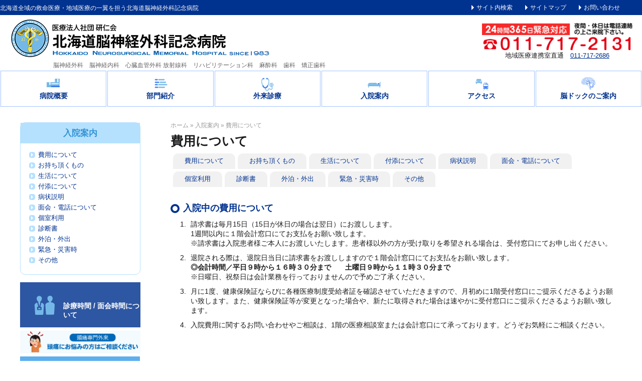

--- FILE ---
content_type: text/html; charset=UTF-8
request_url: https://www.hnsmhp.or.jp/hospitalization/hiyou/
body_size: 11181
content:
<!DOCTYPE HTML>
<html lang="ja" xmlns:og="http://ogp.me/ns#" xmlns:fb="http://www.facebook.com/2008/fbml">
<head>
<!-- Global site tag (gtag.js) - Google Analytics -->
<script async src="https://www.googletagmanager.com/gtag/js?id=G-7Z2NE59C57"></script>
<script>
  window.dataLayer = window.dataLayer || [];
  function gtag(){dataLayer.push(arguments);}
  gtag('js', new Date());

  gtag('config', 'G-7Z2NE59C57');
</script>
<meta charset="UTF-8">

<meta http-equiv="X-UA-Compatible" content="IE=edge,chrome=1">
<link href="https://www.hnsmhp.or.jp/box/wp-content/themes/hnsmhp/style.css" rel="stylesheet" media="all" />
<link rel="shortcut icon" type="image/x-icon" href="https://www.hnsmhp.or.jp/box/wp-content/themes/hnsmhp/favicon.ico" />
<link rel="icon" type="image/gif" href="https://www.hnsmhp.or.jp/box/wp-content/themes/hnsmhp/favicon.gif" />
<link rel="icon" type="image/png" href="https://www.hnsmhp.or.jp/box/wp-content/themes/hnsmhp/favicon.png" />
<link rel="apple-touch-icon" href="https://www.hnsmhp.or.jp/box/wp-content/themes/hnsmhp/screenshot.png" />
<link href="https://www.hnsmhp.or.jp/box/wp-content/themes/hnsmhp/smart.css" rel="stylesheet" media="all" />
<meta name="viewport" content="width=device-width, initial-scale=1" />
<meta name='robots' content='index, follow, max-image-preview:large, max-snippet:-1, max-video-preview:-1' />

	<!-- This site is optimized with the Yoast SEO plugin v21.4 - https://yoast.com/wordpress/plugins/seo/ -->
	<title>費用について - 北海道脳神経外科記念病院</title>
	<link rel="canonical" href="https://www.hnsmhp.or.jp/hospitalization/hiyou/" />
	<meta property="og:locale" content="ja_JP" />
	<meta property="og:type" content="article" />
	<meta property="og:title" content="費用について - 北海道脳神経外科記念病院" />
	<meta property="og:description" content="入院中の費用について 請求書は毎月15日（15日が休日の場合は翌日）にお渡しします。 1週間以内に１階会計窓口にてお支払をお願い致します。 ※請求書は入院患者様ご本人にお渡しいたします。患者様以外の方が受け取りを希望され..." />
	<meta property="og:url" content="https://www.hnsmhp.or.jp/hospitalization/hiyou/" />
	<meta property="og:site_name" content="北海道脳神経外科記念病院" />
	<meta property="article:modified_time" content="2017-06-01T00:04:22+00:00" />
	<meta name="twitter:card" content="summary_large_image" />
	<script type="application/ld+json" class="yoast-schema-graph">{"@context":"https://schema.org","@graph":[{"@type":"WebPage","@id":"https://www.hnsmhp.or.jp/hospitalization/hiyou/","url":"https://www.hnsmhp.or.jp/hospitalization/hiyou/","name":"費用について - 北海道脳神経外科記念病院","isPartOf":{"@id":"https://www.hnsmhp.or.jp/#website"},"datePublished":"2016-03-16T06:17:33+00:00","dateModified":"2017-06-01T00:04:22+00:00","breadcrumb":{"@id":"https://www.hnsmhp.or.jp/hospitalization/hiyou/#breadcrumb"},"inLanguage":"ja","potentialAction":[{"@type":"ReadAction","target":["https://www.hnsmhp.or.jp/hospitalization/hiyou/"]}]},{"@type":"BreadcrumbList","@id":"https://www.hnsmhp.or.jp/hospitalization/hiyou/#breadcrumb","itemListElement":[{"@type":"ListItem","position":1,"name":"ホーム","item":"https://www.hnsmhp.or.jp/"},{"@type":"ListItem","position":2,"name":"入院案内","item":"https://www.hnsmhp.or.jp/hospitalization/"},{"@type":"ListItem","position":3,"name":"費用について"}]},{"@type":"WebSite","@id":"https://www.hnsmhp.or.jp/#website","url":"https://www.hnsmhp.or.jp/","name":"北海道脳神経外科記念病院","description":"北海道全域の救命医療・地域医療の一翼を担う北海道脳神経外科記念病院","potentialAction":[{"@type":"SearchAction","target":{"@type":"EntryPoint","urlTemplate":"https://www.hnsmhp.or.jp/?s={search_term_string}"},"query-input":"required name=search_term_string"}],"inLanguage":"ja"}]}</script>
	<!-- / Yoast SEO plugin. -->


<link rel='dns-prefetch' href='//ajax.googleapis.com' />
<link rel='dns-prefetch' href='//stats.wp.com' />
<link rel='dns-prefetch' href='//v0.wordpress.com' />
<link rel='dns-prefetch' href='//i0.wp.com' />
<script type="text/javascript">
window._wpemojiSettings = {"baseUrl":"https:\/\/s.w.org\/images\/core\/emoji\/14.0.0\/72x72\/","ext":".png","svgUrl":"https:\/\/s.w.org\/images\/core\/emoji\/14.0.0\/svg\/","svgExt":".svg","source":{"concatemoji":"https:\/\/www.hnsmhp.or.jp\/box\/wp-includes\/js\/wp-emoji-release.min.js?ver=6.2.8"}};
/*! This file is auto-generated */
!function(e,a,t){var n,r,o,i=a.createElement("canvas"),p=i.getContext&&i.getContext("2d");function s(e,t){p.clearRect(0,0,i.width,i.height),p.fillText(e,0,0);e=i.toDataURL();return p.clearRect(0,0,i.width,i.height),p.fillText(t,0,0),e===i.toDataURL()}function c(e){var t=a.createElement("script");t.src=e,t.defer=t.type="text/javascript",a.getElementsByTagName("head")[0].appendChild(t)}for(o=Array("flag","emoji"),t.supports={everything:!0,everythingExceptFlag:!0},r=0;r<o.length;r++)t.supports[o[r]]=function(e){if(p&&p.fillText)switch(p.textBaseline="top",p.font="600 32px Arial",e){case"flag":return s("\ud83c\udff3\ufe0f\u200d\u26a7\ufe0f","\ud83c\udff3\ufe0f\u200b\u26a7\ufe0f")?!1:!s("\ud83c\uddfa\ud83c\uddf3","\ud83c\uddfa\u200b\ud83c\uddf3")&&!s("\ud83c\udff4\udb40\udc67\udb40\udc62\udb40\udc65\udb40\udc6e\udb40\udc67\udb40\udc7f","\ud83c\udff4\u200b\udb40\udc67\u200b\udb40\udc62\u200b\udb40\udc65\u200b\udb40\udc6e\u200b\udb40\udc67\u200b\udb40\udc7f");case"emoji":return!s("\ud83e\udef1\ud83c\udffb\u200d\ud83e\udef2\ud83c\udfff","\ud83e\udef1\ud83c\udffb\u200b\ud83e\udef2\ud83c\udfff")}return!1}(o[r]),t.supports.everything=t.supports.everything&&t.supports[o[r]],"flag"!==o[r]&&(t.supports.everythingExceptFlag=t.supports.everythingExceptFlag&&t.supports[o[r]]);t.supports.everythingExceptFlag=t.supports.everythingExceptFlag&&!t.supports.flag,t.DOMReady=!1,t.readyCallback=function(){t.DOMReady=!0},t.supports.everything||(n=function(){t.readyCallback()},a.addEventListener?(a.addEventListener("DOMContentLoaded",n,!1),e.addEventListener("load",n,!1)):(e.attachEvent("onload",n),a.attachEvent("onreadystatechange",function(){"complete"===a.readyState&&t.readyCallback()})),(e=t.source||{}).concatemoji?c(e.concatemoji):e.wpemoji&&e.twemoji&&(c(e.twemoji),c(e.wpemoji)))}(window,document,window._wpemojiSettings);
</script>
<style type="text/css">
img.wp-smiley,
img.emoji {
	display: inline !important;
	border: none !important;
	box-shadow: none !important;
	height: 1em !important;
	width: 1em !important;
	margin: 0 0.07em !important;
	vertical-align: -0.1em !important;
	background: none !important;
	padding: 0 !important;
}
</style>
	<link rel='stylesheet' id='wp-block-library-css' href='https://www.hnsmhp.or.jp/box/wp-includes/css/dist/block-library/style.min.css?ver=6.2.8' type='text/css' media='all' />
<style id='wp-block-library-inline-css' type='text/css'>
.has-text-align-justify{text-align:justify;}
</style>
<link rel='stylesheet' id='mediaelement-css' href='https://www.hnsmhp.or.jp/box/wp-includes/js/mediaelement/mediaelementplayer-legacy.min.css?ver=4.2.17' type='text/css' media='all' />
<link rel='stylesheet' id='wp-mediaelement-css' href='https://www.hnsmhp.or.jp/box/wp-includes/js/mediaelement/wp-mediaelement.min.css?ver=6.2.8' type='text/css' media='all' />
<link rel='stylesheet' id='classic-theme-styles-css' href='https://www.hnsmhp.or.jp/box/wp-includes/css/classic-themes.min.css?ver=6.2.8' type='text/css' media='all' />
<style id='global-styles-inline-css' type='text/css'>
body{--wp--preset--color--black: #000000;--wp--preset--color--cyan-bluish-gray: #abb8c3;--wp--preset--color--white: #ffffff;--wp--preset--color--pale-pink: #f78da7;--wp--preset--color--vivid-red: #cf2e2e;--wp--preset--color--luminous-vivid-orange: #ff6900;--wp--preset--color--luminous-vivid-amber: #fcb900;--wp--preset--color--light-green-cyan: #7bdcb5;--wp--preset--color--vivid-green-cyan: #00d084;--wp--preset--color--pale-cyan-blue: #8ed1fc;--wp--preset--color--vivid-cyan-blue: #0693e3;--wp--preset--color--vivid-purple: #9b51e0;--wp--preset--gradient--vivid-cyan-blue-to-vivid-purple: linear-gradient(135deg,rgba(6,147,227,1) 0%,rgb(155,81,224) 100%);--wp--preset--gradient--light-green-cyan-to-vivid-green-cyan: linear-gradient(135deg,rgb(122,220,180) 0%,rgb(0,208,130) 100%);--wp--preset--gradient--luminous-vivid-amber-to-luminous-vivid-orange: linear-gradient(135deg,rgba(252,185,0,1) 0%,rgba(255,105,0,1) 100%);--wp--preset--gradient--luminous-vivid-orange-to-vivid-red: linear-gradient(135deg,rgba(255,105,0,1) 0%,rgb(207,46,46) 100%);--wp--preset--gradient--very-light-gray-to-cyan-bluish-gray: linear-gradient(135deg,rgb(238,238,238) 0%,rgb(169,184,195) 100%);--wp--preset--gradient--cool-to-warm-spectrum: linear-gradient(135deg,rgb(74,234,220) 0%,rgb(151,120,209) 20%,rgb(207,42,186) 40%,rgb(238,44,130) 60%,rgb(251,105,98) 80%,rgb(254,248,76) 100%);--wp--preset--gradient--blush-light-purple: linear-gradient(135deg,rgb(255,206,236) 0%,rgb(152,150,240) 100%);--wp--preset--gradient--blush-bordeaux: linear-gradient(135deg,rgb(254,205,165) 0%,rgb(254,45,45) 50%,rgb(107,0,62) 100%);--wp--preset--gradient--luminous-dusk: linear-gradient(135deg,rgb(255,203,112) 0%,rgb(199,81,192) 50%,rgb(65,88,208) 100%);--wp--preset--gradient--pale-ocean: linear-gradient(135deg,rgb(255,245,203) 0%,rgb(182,227,212) 50%,rgb(51,167,181) 100%);--wp--preset--gradient--electric-grass: linear-gradient(135deg,rgb(202,248,128) 0%,rgb(113,206,126) 100%);--wp--preset--gradient--midnight: linear-gradient(135deg,rgb(2,3,129) 0%,rgb(40,116,252) 100%);--wp--preset--duotone--dark-grayscale: url('#wp-duotone-dark-grayscale');--wp--preset--duotone--grayscale: url('#wp-duotone-grayscale');--wp--preset--duotone--purple-yellow: url('#wp-duotone-purple-yellow');--wp--preset--duotone--blue-red: url('#wp-duotone-blue-red');--wp--preset--duotone--midnight: url('#wp-duotone-midnight');--wp--preset--duotone--magenta-yellow: url('#wp-duotone-magenta-yellow');--wp--preset--duotone--purple-green: url('#wp-duotone-purple-green');--wp--preset--duotone--blue-orange: url('#wp-duotone-blue-orange');--wp--preset--font-size--small: 13px;--wp--preset--font-size--medium: 20px;--wp--preset--font-size--large: 36px;--wp--preset--font-size--x-large: 42px;--wp--preset--spacing--20: 0.44rem;--wp--preset--spacing--30: 0.67rem;--wp--preset--spacing--40: 1rem;--wp--preset--spacing--50: 1.5rem;--wp--preset--spacing--60: 2.25rem;--wp--preset--spacing--70: 3.38rem;--wp--preset--spacing--80: 5.06rem;--wp--preset--shadow--natural: 6px 6px 9px rgba(0, 0, 0, 0.2);--wp--preset--shadow--deep: 12px 12px 50px rgba(0, 0, 0, 0.4);--wp--preset--shadow--sharp: 6px 6px 0px rgba(0, 0, 0, 0.2);--wp--preset--shadow--outlined: 6px 6px 0px -3px rgba(255, 255, 255, 1), 6px 6px rgba(0, 0, 0, 1);--wp--preset--shadow--crisp: 6px 6px 0px rgba(0, 0, 0, 1);}:where(.is-layout-flex){gap: 0.5em;}body .is-layout-flow > .alignleft{float: left;margin-inline-start: 0;margin-inline-end: 2em;}body .is-layout-flow > .alignright{float: right;margin-inline-start: 2em;margin-inline-end: 0;}body .is-layout-flow > .aligncenter{margin-left: auto !important;margin-right: auto !important;}body .is-layout-constrained > .alignleft{float: left;margin-inline-start: 0;margin-inline-end: 2em;}body .is-layout-constrained > .alignright{float: right;margin-inline-start: 2em;margin-inline-end: 0;}body .is-layout-constrained > .aligncenter{margin-left: auto !important;margin-right: auto !important;}body .is-layout-constrained > :where(:not(.alignleft):not(.alignright):not(.alignfull)){max-width: var(--wp--style--global--content-size);margin-left: auto !important;margin-right: auto !important;}body .is-layout-constrained > .alignwide{max-width: var(--wp--style--global--wide-size);}body .is-layout-flex{display: flex;}body .is-layout-flex{flex-wrap: wrap;align-items: center;}body .is-layout-flex > *{margin: 0;}:where(.wp-block-columns.is-layout-flex){gap: 2em;}.has-black-color{color: var(--wp--preset--color--black) !important;}.has-cyan-bluish-gray-color{color: var(--wp--preset--color--cyan-bluish-gray) !important;}.has-white-color{color: var(--wp--preset--color--white) !important;}.has-pale-pink-color{color: var(--wp--preset--color--pale-pink) !important;}.has-vivid-red-color{color: var(--wp--preset--color--vivid-red) !important;}.has-luminous-vivid-orange-color{color: var(--wp--preset--color--luminous-vivid-orange) !important;}.has-luminous-vivid-amber-color{color: var(--wp--preset--color--luminous-vivid-amber) !important;}.has-light-green-cyan-color{color: var(--wp--preset--color--light-green-cyan) !important;}.has-vivid-green-cyan-color{color: var(--wp--preset--color--vivid-green-cyan) !important;}.has-pale-cyan-blue-color{color: var(--wp--preset--color--pale-cyan-blue) !important;}.has-vivid-cyan-blue-color{color: var(--wp--preset--color--vivid-cyan-blue) !important;}.has-vivid-purple-color{color: var(--wp--preset--color--vivid-purple) !important;}.has-black-background-color{background-color: var(--wp--preset--color--black) !important;}.has-cyan-bluish-gray-background-color{background-color: var(--wp--preset--color--cyan-bluish-gray) !important;}.has-white-background-color{background-color: var(--wp--preset--color--white) !important;}.has-pale-pink-background-color{background-color: var(--wp--preset--color--pale-pink) !important;}.has-vivid-red-background-color{background-color: var(--wp--preset--color--vivid-red) !important;}.has-luminous-vivid-orange-background-color{background-color: var(--wp--preset--color--luminous-vivid-orange) !important;}.has-luminous-vivid-amber-background-color{background-color: var(--wp--preset--color--luminous-vivid-amber) !important;}.has-light-green-cyan-background-color{background-color: var(--wp--preset--color--light-green-cyan) !important;}.has-vivid-green-cyan-background-color{background-color: var(--wp--preset--color--vivid-green-cyan) !important;}.has-pale-cyan-blue-background-color{background-color: var(--wp--preset--color--pale-cyan-blue) !important;}.has-vivid-cyan-blue-background-color{background-color: var(--wp--preset--color--vivid-cyan-blue) !important;}.has-vivid-purple-background-color{background-color: var(--wp--preset--color--vivid-purple) !important;}.has-black-border-color{border-color: var(--wp--preset--color--black) !important;}.has-cyan-bluish-gray-border-color{border-color: var(--wp--preset--color--cyan-bluish-gray) !important;}.has-white-border-color{border-color: var(--wp--preset--color--white) !important;}.has-pale-pink-border-color{border-color: var(--wp--preset--color--pale-pink) !important;}.has-vivid-red-border-color{border-color: var(--wp--preset--color--vivid-red) !important;}.has-luminous-vivid-orange-border-color{border-color: var(--wp--preset--color--luminous-vivid-orange) !important;}.has-luminous-vivid-amber-border-color{border-color: var(--wp--preset--color--luminous-vivid-amber) !important;}.has-light-green-cyan-border-color{border-color: var(--wp--preset--color--light-green-cyan) !important;}.has-vivid-green-cyan-border-color{border-color: var(--wp--preset--color--vivid-green-cyan) !important;}.has-pale-cyan-blue-border-color{border-color: var(--wp--preset--color--pale-cyan-blue) !important;}.has-vivid-cyan-blue-border-color{border-color: var(--wp--preset--color--vivid-cyan-blue) !important;}.has-vivid-purple-border-color{border-color: var(--wp--preset--color--vivid-purple) !important;}.has-vivid-cyan-blue-to-vivid-purple-gradient-background{background: var(--wp--preset--gradient--vivid-cyan-blue-to-vivid-purple) !important;}.has-light-green-cyan-to-vivid-green-cyan-gradient-background{background: var(--wp--preset--gradient--light-green-cyan-to-vivid-green-cyan) !important;}.has-luminous-vivid-amber-to-luminous-vivid-orange-gradient-background{background: var(--wp--preset--gradient--luminous-vivid-amber-to-luminous-vivid-orange) !important;}.has-luminous-vivid-orange-to-vivid-red-gradient-background{background: var(--wp--preset--gradient--luminous-vivid-orange-to-vivid-red) !important;}.has-very-light-gray-to-cyan-bluish-gray-gradient-background{background: var(--wp--preset--gradient--very-light-gray-to-cyan-bluish-gray) !important;}.has-cool-to-warm-spectrum-gradient-background{background: var(--wp--preset--gradient--cool-to-warm-spectrum) !important;}.has-blush-light-purple-gradient-background{background: var(--wp--preset--gradient--blush-light-purple) !important;}.has-blush-bordeaux-gradient-background{background: var(--wp--preset--gradient--blush-bordeaux) !important;}.has-luminous-dusk-gradient-background{background: var(--wp--preset--gradient--luminous-dusk) !important;}.has-pale-ocean-gradient-background{background: var(--wp--preset--gradient--pale-ocean) !important;}.has-electric-grass-gradient-background{background: var(--wp--preset--gradient--electric-grass) !important;}.has-midnight-gradient-background{background: var(--wp--preset--gradient--midnight) !important;}.has-small-font-size{font-size: var(--wp--preset--font-size--small) !important;}.has-medium-font-size{font-size: var(--wp--preset--font-size--medium) !important;}.has-large-font-size{font-size: var(--wp--preset--font-size--large) !important;}.has-x-large-font-size{font-size: var(--wp--preset--font-size--x-large) !important;}
.wp-block-navigation a:where(:not(.wp-element-button)){color: inherit;}
:where(.wp-block-columns.is-layout-flex){gap: 2em;}
.wp-block-pullquote{font-size: 1.5em;line-height: 1.6;}
</style>
<link rel='stylesheet' id='cptch_stylesheet-css' href='https://www.hnsmhp.or.jp/box/wp-content/plugins/captcha/css/front_end_style.css?ver=4.4.5' type='text/css' media='all' />
<link rel='stylesheet' id='dashicons-css' href='https://www.hnsmhp.or.jp/box/wp-includes/css/dashicons.min.css?ver=6.2.8' type='text/css' media='all' />
<link rel='stylesheet' id='cptch_desktop_style-css' href='https://www.hnsmhp.or.jp/box/wp-content/plugins/captcha/css/desktop_style.css?ver=4.4.5' type='text/css' media='all' />
<link rel='stylesheet' id='contact-form-7-css' href='https://www.hnsmhp.or.jp/box/wp-content/plugins/contact-form-7/includes/css/styles.css?ver=5.8.2' type='text/css' media='all' />
<link rel='stylesheet' id='jetpack_css-css' href='https://www.hnsmhp.or.jp/box/wp-content/plugins/jetpack/css/jetpack.css?ver=12.8.2' type='text/css' media='all' />
<script type='text/javascript' src='//ajax.googleapis.com/ajax/libs/jquery/2.1.4/jquery.min.js?ver=1.11.0' id='jquery-js'></script>
<script type='text/javascript' src='//ajax.googleapis.com/ajax/libs/jqueryui/1.10.3/jquery-ui.min.js?ver=1.10.3' id='jquery ui-js'></script>
<link rel="https://api.w.org/" href="https://www.hnsmhp.or.jp/wp-json/" /><link rel="alternate" type="application/json" href="https://www.hnsmhp.or.jp/wp-json/wp/v2/pages/60" /><link rel="EditURI" type="application/rsd+xml" title="RSD" href="https://www.hnsmhp.or.jp/box/xmlrpc.php?rsd" />
<link rel="wlwmanifest" type="application/wlwmanifest+xml" href="https://www.hnsmhp.or.jp/box/wp-includes/wlwmanifest.xml" />
<link rel='shortlink' href='https://wp.me/P7CyT2-Y' />
<link rel="alternate" type="application/json+oembed" href="https://www.hnsmhp.or.jp/wp-json/oembed/1.0/embed?url=https%3A%2F%2Fwww.hnsmhp.or.jp%2Fhospitalization%2Fhiyou%2F" />
<link rel="alternate" type="text/xml+oembed" href="https://www.hnsmhp.or.jp/wp-json/oembed/1.0/embed?url=https%3A%2F%2Fwww.hnsmhp.or.jp%2Fhospitalization%2Fhiyou%2F&#038;format=xml" />
	<style>img#wpstats{display:none}</style>
		<style type="text/css">.recentcomments a{display:inline !important;padding:0 !important;margin:0 !important;}</style><script>(function(i,s,o,g,r,a,m){i["GoogleAnalyticsObject"]=r;i[r]=i[r]||function(){(i[r].q=i[r].q||[]).push(arguments)},i[r].l=1*new Date();a=s.createElement(o),m=s.getElementsByTagName(o)[0];a.async=1;a.src=g;m.parentNode.insertBefore(a,m)})(window,document,"script","//www.google-analytics.com/analytics.js","ga");ga("create", "UA-68313938-3", "auto");ga("send", "pageview");</script><link rel="alternate" type="application/atom+xml" title="北海道脳神経外科記念病院 Atom Feed" href="https://www.hnsmhp.or.jp/feed/atom/" />
<link rel="alternate" type="application/rss+xml" title="北海道脳神経外科記念病院 RSS Feed" href="https://www.hnsmhp.or.jp/feed/" />
<link rel="pingback" href="https://www.hnsmhp.or.jp/box/xmlrpc.php" />
<link rel="meta" href="https://www.hnsmhp.or.jp/feed/rdf/" />
</head>
<script type="text/javascript">

  var _gaq = _gaq || [];
  _gaq.push(['_setAccount', 'UA-23206594-1']);
  _gaq.push(['_trackPageview']);

  (function() {
    var ga = document.createElement('script'); ga.type = 'text/javascript'; ga.async = true;
    ga.src = ('https:' == document.location.protocol ? 'https://ssl' : 'http://www') + '.google-analytics.com/ga.js';
    var s = document.getElementsByTagName('script')[0]; s.parentNode.insertBefore(ga, s);
  })();

</script>
<body class="page-template-default page page-id-60 page-child parent-pageid-39 p-hiyou-hospitalization">
<div id="cover">
<header>
<div id="header">
<div id="head">
<div id="head_in">
<h1>北海道全域の救命医療・地域医療の一翼を担う北海道脳神経外科記念病院</h1>
</div>
</div>
<div id="header_in">
<h2 id="sitelogo"><a href="https://www.hnsmhp.or.jp/"><img src="https://www.hnsmhp.or.jp/box/wp-content/themes/hnsmhp/img/name.png" width="522" height="83" alt="北海道脳神経外科記念病院"/></a></h2>
<strong class="catch">脳神経外科　脳神経内科　心臓血管外科<br>
放射線科　リハビリテーション科　麻酔科　歯科　矯正歯科</strong>
<address>
<p><a href="tel:011-717-2131"><img src="https://www.hnsmhp.or.jp/box/wp-content/themes/hnsmhp/img/head_tel_2.png" width="300" height="55" alt=""/></a></p>
	<p class="addr">地域医療連携室直通　<a href="tel:011-717-2686">011-717-2686</a></p>
</address>
<div id="head_search_box" class="none">
<form action="https://www.hnsmhp.or.jp/" method="get">
<input type="text" name="s" value="">
<input type="submit" value="サイト内検索">
</form>
</div>
<ul id="head_nav">
<li id="searchBtn"><a href="">サイト内検索</a></li>
<li><a href="https://www.hnsmhp.or.jp/sitemap">サイトマップ</a></li>
<li><a href="https://www.hnsmhp.or.jp/contact">お問い合わせ</a></li>
</ul>
<div id="smart_btn" class="smart"><span class="a"></span><span class="b"></span><span class="c"></span></div>
</div>
</div>
</header>

<main>
<nav>
<div id="global_nav" class="menu-global_nav-container"><ul id="menu-global_nav" class=""><li id="menu-item-3957" class="nav01 menu-item menu-item-type-post_type menu-item-object-page menu-item-has-children menu-item-3957"><a href="https://www.hnsmhp.or.jp/outline/">病院概要</a>
<ul class="sub-menu">
	<li id="menu-item-4008" class="menu-item menu-item-type-post_type menu-item-object-page menu-item-4008"><a href="https://www.hnsmhp.or.jp/outline/">病院概要</a></li>
	<li id="menu-item-3966" class="menu-item menu-item-type-post_type menu-item-object-page menu-item-3966"><a href="https://www.hnsmhp.or.jp/outline/message/">院長挨拶</a></li>
	<li id="menu-item-3963" class="menu-item menu-item-type-post_type menu-item-object-page menu-item-3963"><a href="https://www.hnsmhp.or.jp/outline/philosophy/">病院理念</a></li>
	<li id="menu-item-3959" class="menu-item menu-item-type-post_type menu-item-object-page menu-item-3959"><a href="https://www.hnsmhp.or.jp/outline/symbolmark/">シンボルマークについて</a></li>
	<li id="menu-item-3965" class="menu-item menu-item-type-post_type menu-item-object-page menu-item-3965"><a href="https://www.hnsmhp.or.jp/outline/facility/">認定施設</a></li>
	<li id="menu-item-3960" class="menu-item menu-item-type-post_type menu-item-object-page menu-item-3960"><a href="https://www.hnsmhp.or.jp/outline/floor/">フロア紹介</a></li>
	<li id="menu-item-3961" class="menu-item menu-item-type-post_type menu-item-object-page menu-item-3961"><a href="https://www.hnsmhp.or.jp/outline/number/">患者数</a></li>
	<li id="menu-item-3962" class="menu-item menu-item-type-post_type menu-item-object-page menu-item-3962"><a href="https://www.hnsmhp.or.jp/outline/operations/">手術件数</a></li>
</ul>
</li>
<li id="menu-item-3967" class="menu-item menu-item-type-post_type menu-item-object-page menu-item-has-children menu-item-3967"><a href="https://www.hnsmhp.or.jp/division/">部門紹介</a>
<ul class="sub-menu">
	<li id="menu-item-4009" class="menu-item menu-item-type-post_type menu-item-object-page menu-item-4009"><a href="https://www.hnsmhp.or.jp/division/">部門紹介</a></li>
	<li id="menu-item-3968" class="menu-item menu-item-type-post_type menu-item-object-page menu-item-3968"><a href="https://www.hnsmhp.or.jp/division/doctor/">医師紹介</a></li>
	<li id="menu-item-3969" class="menu-item menu-item-type-post_type menu-item-object-page menu-item-3969"><a href="https://www.hnsmhp.or.jp/division/kango/">看護部</a></li>
	<li id="menu-item-3970" class="menu-item menu-item-type-post_type menu-item-object-page menu-item-3970"><a href="https://www.hnsmhp.or.jp/division/soudan/">医療相談室</a></li>
	<li id="menu-item-3971" class="menu-item menu-item-type-post_type menu-item-object-page menu-item-3971"><a href="https://www.hnsmhp.or.jp/division/rehabili/">リハビリテーション科</a></li>
	<li id="menu-item-3972" class="menu-item menu-item-type-post_type menu-item-object-page menu-item-3972"><a href="https://www.hnsmhp.or.jp/division/kensa/">臨床検査科</a></li>
	<li id="menu-item-3973" class="menu-item menu-item-type-post_type menu-item-object-page menu-item-3973"><a href="https://www.hnsmhp.or.jp/division/kougaku/">臨床工学科</a></li>
	<li id="menu-item-3974" class="menu-item menu-item-type-post_type menu-item-object-page menu-item-3974"><a href="https://www.hnsmhp.or.jp/division/houshasen/">放射線科</a></li>
	<li id="menu-item-3975" class="menu-item menu-item-type-post_type menu-item-object-page menu-item-3975"><a href="https://www.hnsmhp.or.jp/division/yakkyoku/">薬剤科</a></li>
	<li id="menu-item-3976" class="menu-item menu-item-type-post_type menu-item-object-page menu-item-3976"><a href="https://www.hnsmhp.or.jp/division/dental/">歯科</a></li>
	<li id="menu-item-3977" class="menu-item menu-item-type-post_type menu-item-object-page menu-item-3977"><a href="https://www.hnsmhp.or.jp/division/jimu/">事務部</a></li>
	<li id="menu-item-4042" class="menu-item menu-item-type-post_type menu-item-object-page menu-item-4042"><a href="https://www.hnsmhp.or.jp/division/eiyoukanri/">栄養管理課</a></li>
	<li id="menu-item-3978" class="menu-item menu-item-type-post_type menu-item-object-page menu-item-3978"><a href="https://www.hnsmhp.or.jp/division/hisho/">秘書室</a></li>
</ul>
</li>
<li id="menu-item-3979" class="menu-item menu-item-type-post_type menu-item-object-page menu-item-has-children menu-item-3979"><a href="https://www.hnsmhp.or.jp/gairai/">外来診療</a>
<ul class="sub-menu">
	<li id="menu-item-4010" class="menu-item menu-item-type-post_type menu-item-object-page menu-item-4010"><a href="https://www.hnsmhp.or.jp/gairai/">外来診療</a></li>
	<li id="menu-item-3980" class="menu-item menu-item-type-post_type menu-item-object-page menu-item-3980"><a href="https://www.hnsmhp.or.jp/gairai/shinryou/">診療時間</a></li>
	<li id="menu-item-3981" class="menu-item menu-item-type-post_type menu-item-object-page menu-item-3981"><a href="https://www.hnsmhp.or.jp/gairai/senmon/">専門外来（頭痛外来）</a></li>
</ul>
</li>
<li id="menu-item-3988" class="menu-item menu-item-type-post_type menu-item-object-page current-page-ancestor current-menu-ancestor current-menu-parent current-page-parent current_page_parent current_page_ancestor menu-item-has-children menu-item-3988"><a href="https://www.hnsmhp.or.jp/hospitalization/">入院案内</a>
<ul class="sub-menu">
	<li id="menu-item-4012" class="menu-item menu-item-type-post_type menu-item-object-page current-page-ancestor current-page-parent menu-item-4012"><a href="https://www.hnsmhp.or.jp/hospitalization/">入院案内</a></li>
	<li id="menu-item-3989" class="menu-item menu-item-type-post_type menu-item-object-page current-menu-item page_item page-item-60 current_page_item menu-item-3989"><a href="https://www.hnsmhp.or.jp/hospitalization/hiyou/" aria-current="page">費用について</a></li>
	<li id="menu-item-3990" class="menu-item menu-item-type-post_type menu-item-object-page menu-item-3990"><a href="https://www.hnsmhp.or.jp/hospitalization/mochimono/">お持ち頂くもの</a></li>
	<li id="menu-item-3991" class="menu-item menu-item-type-post_type menu-item-object-page menu-item-3991"><a href="https://www.hnsmhp.or.jp/hospitalization/seikatsu/">生活について</a></li>
	<li id="menu-item-3992" class="menu-item menu-item-type-post_type menu-item-object-page menu-item-3992"><a href="https://www.hnsmhp.or.jp/hospitalization/tuskisoi/">付添について</a></li>
	<li id="menu-item-3993" class="menu-item menu-item-type-post_type menu-item-object-page menu-item-3993"><a href="https://www.hnsmhp.or.jp/hospitalization/setsumei/">病状説明</a></li>
	<li id="menu-item-3994" class="menu-item menu-item-type-post_type menu-item-object-page menu-item-3994"><a href="https://www.hnsmhp.or.jp/hospitalization/menkai/">面会・電話について</a></li>
	<li id="menu-item-3995" class="menu-item menu-item-type-post_type menu-item-object-page menu-item-3995"><a href="https://www.hnsmhp.or.jp/hospitalization/koshitsu/">個室利用</a></li>
	<li id="menu-item-3996" class="menu-item menu-item-type-post_type menu-item-object-page menu-item-3996"><a href="https://www.hnsmhp.or.jp/hospitalization/shindansyo/">診断書</a></li>
	<li id="menu-item-3997" class="menu-item menu-item-type-post_type menu-item-object-page menu-item-3997"><a href="https://www.hnsmhp.or.jp/hospitalization/goout/">外泊・外出</a></li>
	<li id="menu-item-3998" class="menu-item menu-item-type-post_type menu-item-object-page menu-item-3998"><a href="https://www.hnsmhp.or.jp/hospitalization/emergency/">緊急・災害時</a></li>
	<li id="menu-item-3999" class="menu-item menu-item-type-post_type menu-item-object-page menu-item-3999"><a href="https://www.hnsmhp.or.jp/hospitalization/other/">その他</a></li>
</ul>
</li>
<li id="menu-item-3982" class="menu-item menu-item-type-post_type menu-item-object-page menu-item-has-children menu-item-3982"><a href="https://www.hnsmhp.or.jp/access/">アクセス</a>
<ul class="sub-menu">
	<li id="menu-item-4011" class="menu-item menu-item-type-post_type menu-item-object-page menu-item-4011"><a href="https://www.hnsmhp.or.jp/access/">アクセス</a></li>
	<li id="menu-item-3983" class="menu-item menu-item-type-post_type menu-item-object-page menu-item-3983"><a href="https://www.hnsmhp.or.jp/access/transportation/">交通手段</a></li>
</ul>
</li>
<li id="menu-item-3985" class="menu-item menu-item-type-post_type menu-item-object-page menu-item-has-children menu-item-3985"><a href="https://www.hnsmhp.or.jp/medicalcheck/dock/">脳ドックのご案内</a>
<ul class="sub-menu">
	<li id="menu-item-3984" class="menu-item menu-item-type-post_type menu-item-object-page menu-item-3984"><a href="https://www.hnsmhp.or.jp/medicalcheck/">特定健診のご案内</a></li>
	<li id="menu-item-4013" class="menu-item menu-item-type-post_type menu-item-object-page menu-item-4013"><a href="https://www.hnsmhp.or.jp/medicalcheck/dock/">脳ドックのご案内</a></li>
	<li id="menu-item-4007" class="menu-item menu-item-type-post_type menu-item-object-page menu-item-4007"><a href="https://www.hnsmhp.or.jp/medicalcheck/dock/booking/">脳ドックのご予約</a></li>
</ul>
</li>
</ul></div><div id="smart_nav" class="menu-global_nav-container"><ul id="menu-global_nav-1" class=""><li class="nav01 menu-item menu-item-type-post_type menu-item-object-page menu-item-has-children menu-item-3957"><a href="https://www.hnsmhp.or.jp/outline/">病院概要</a>
<ul class="sub-menu">
	<li class="menu-item menu-item-type-post_type menu-item-object-page menu-item-4008"><a href="https://www.hnsmhp.or.jp/outline/">病院概要</a></li>
	<li class="menu-item menu-item-type-post_type menu-item-object-page menu-item-3966"><a href="https://www.hnsmhp.or.jp/outline/message/">院長挨拶</a></li>
	<li class="menu-item menu-item-type-post_type menu-item-object-page menu-item-3963"><a href="https://www.hnsmhp.or.jp/outline/philosophy/">病院理念</a></li>
	<li class="menu-item menu-item-type-post_type menu-item-object-page menu-item-3959"><a href="https://www.hnsmhp.or.jp/outline/symbolmark/">シンボルマークについて</a></li>
	<li class="menu-item menu-item-type-post_type menu-item-object-page menu-item-3965"><a href="https://www.hnsmhp.or.jp/outline/facility/">認定施設</a></li>
	<li class="menu-item menu-item-type-post_type menu-item-object-page menu-item-3960"><a href="https://www.hnsmhp.or.jp/outline/floor/">フロア紹介</a></li>
	<li class="menu-item menu-item-type-post_type menu-item-object-page menu-item-3961"><a href="https://www.hnsmhp.or.jp/outline/number/">患者数</a></li>
	<li class="menu-item menu-item-type-post_type menu-item-object-page menu-item-3962"><a href="https://www.hnsmhp.or.jp/outline/operations/">手術件数</a></li>
</ul>
</li>
<li class="menu-item menu-item-type-post_type menu-item-object-page menu-item-has-children menu-item-3967"><a href="https://www.hnsmhp.or.jp/division/">部門紹介</a>
<ul class="sub-menu">
	<li class="menu-item menu-item-type-post_type menu-item-object-page menu-item-4009"><a href="https://www.hnsmhp.or.jp/division/">部門紹介</a></li>
	<li class="menu-item menu-item-type-post_type menu-item-object-page menu-item-3968"><a href="https://www.hnsmhp.or.jp/division/doctor/">医師紹介</a></li>
	<li class="menu-item menu-item-type-post_type menu-item-object-page menu-item-3969"><a href="https://www.hnsmhp.or.jp/division/kango/">看護部</a></li>
	<li class="menu-item menu-item-type-post_type menu-item-object-page menu-item-3970"><a href="https://www.hnsmhp.or.jp/division/soudan/">医療相談室</a></li>
	<li class="menu-item menu-item-type-post_type menu-item-object-page menu-item-3971"><a href="https://www.hnsmhp.or.jp/division/rehabili/">リハビリテーション科</a></li>
	<li class="menu-item menu-item-type-post_type menu-item-object-page menu-item-3972"><a href="https://www.hnsmhp.or.jp/division/kensa/">臨床検査科</a></li>
	<li class="menu-item menu-item-type-post_type menu-item-object-page menu-item-3973"><a href="https://www.hnsmhp.or.jp/division/kougaku/">臨床工学科</a></li>
	<li class="menu-item menu-item-type-post_type menu-item-object-page menu-item-3974"><a href="https://www.hnsmhp.or.jp/division/houshasen/">放射線科</a></li>
	<li class="menu-item menu-item-type-post_type menu-item-object-page menu-item-3975"><a href="https://www.hnsmhp.or.jp/division/yakkyoku/">薬剤科</a></li>
	<li class="menu-item menu-item-type-post_type menu-item-object-page menu-item-3976"><a href="https://www.hnsmhp.or.jp/division/dental/">歯科</a></li>
	<li class="menu-item menu-item-type-post_type menu-item-object-page menu-item-3977"><a href="https://www.hnsmhp.or.jp/division/jimu/">事務部</a></li>
	<li class="menu-item menu-item-type-post_type menu-item-object-page menu-item-4042"><a href="https://www.hnsmhp.or.jp/division/eiyoukanri/">栄養管理課</a></li>
	<li class="menu-item menu-item-type-post_type menu-item-object-page menu-item-3978"><a href="https://www.hnsmhp.or.jp/division/hisho/">秘書室</a></li>
</ul>
</li>
<li class="menu-item menu-item-type-post_type menu-item-object-page menu-item-has-children menu-item-3979"><a href="https://www.hnsmhp.or.jp/gairai/">外来診療</a>
<ul class="sub-menu">
	<li class="menu-item menu-item-type-post_type menu-item-object-page menu-item-4010"><a href="https://www.hnsmhp.or.jp/gairai/">外来診療</a></li>
	<li class="menu-item menu-item-type-post_type menu-item-object-page menu-item-3980"><a href="https://www.hnsmhp.or.jp/gairai/shinryou/">診療時間</a></li>
	<li class="menu-item menu-item-type-post_type menu-item-object-page menu-item-3981"><a href="https://www.hnsmhp.or.jp/gairai/senmon/">専門外来（頭痛外来）</a></li>
</ul>
</li>
<li class="menu-item menu-item-type-post_type menu-item-object-page current-page-ancestor current-menu-ancestor current-menu-parent current-page-parent current_page_parent current_page_ancestor menu-item-has-children menu-item-3988"><a href="https://www.hnsmhp.or.jp/hospitalization/">入院案内</a>
<ul class="sub-menu">
	<li class="menu-item menu-item-type-post_type menu-item-object-page current-page-ancestor current-page-parent menu-item-4012"><a href="https://www.hnsmhp.or.jp/hospitalization/">入院案内</a></li>
	<li class="menu-item menu-item-type-post_type menu-item-object-page current-menu-item page_item page-item-60 current_page_item menu-item-3989"><a href="https://www.hnsmhp.or.jp/hospitalization/hiyou/" aria-current="page">費用について</a></li>
	<li class="menu-item menu-item-type-post_type menu-item-object-page menu-item-3990"><a href="https://www.hnsmhp.or.jp/hospitalization/mochimono/">お持ち頂くもの</a></li>
	<li class="menu-item menu-item-type-post_type menu-item-object-page menu-item-3991"><a href="https://www.hnsmhp.or.jp/hospitalization/seikatsu/">生活について</a></li>
	<li class="menu-item menu-item-type-post_type menu-item-object-page menu-item-3992"><a href="https://www.hnsmhp.or.jp/hospitalization/tuskisoi/">付添について</a></li>
	<li class="menu-item menu-item-type-post_type menu-item-object-page menu-item-3993"><a href="https://www.hnsmhp.or.jp/hospitalization/setsumei/">病状説明</a></li>
	<li class="menu-item menu-item-type-post_type menu-item-object-page menu-item-3994"><a href="https://www.hnsmhp.or.jp/hospitalization/menkai/">面会・電話について</a></li>
	<li class="menu-item menu-item-type-post_type menu-item-object-page menu-item-3995"><a href="https://www.hnsmhp.or.jp/hospitalization/koshitsu/">個室利用</a></li>
	<li class="menu-item menu-item-type-post_type menu-item-object-page menu-item-3996"><a href="https://www.hnsmhp.or.jp/hospitalization/shindansyo/">診断書</a></li>
	<li class="menu-item menu-item-type-post_type menu-item-object-page menu-item-3997"><a href="https://www.hnsmhp.or.jp/hospitalization/goout/">外泊・外出</a></li>
	<li class="menu-item menu-item-type-post_type menu-item-object-page menu-item-3998"><a href="https://www.hnsmhp.or.jp/hospitalization/emergency/">緊急・災害時</a></li>
	<li class="menu-item menu-item-type-post_type menu-item-object-page menu-item-3999"><a href="https://www.hnsmhp.or.jp/hospitalization/other/">その他</a></li>
</ul>
</li>
<li class="menu-item menu-item-type-post_type menu-item-object-page menu-item-has-children menu-item-3982"><a href="https://www.hnsmhp.or.jp/access/">アクセス</a>
<ul class="sub-menu">
	<li class="menu-item menu-item-type-post_type menu-item-object-page menu-item-4011"><a href="https://www.hnsmhp.or.jp/access/">アクセス</a></li>
	<li class="menu-item menu-item-type-post_type menu-item-object-page menu-item-3983"><a href="https://www.hnsmhp.or.jp/access/transportation/">交通手段</a></li>
</ul>
</li>
<li class="menu-item menu-item-type-post_type menu-item-object-page menu-item-has-children menu-item-3985"><a href="https://www.hnsmhp.or.jp/medicalcheck/dock/">脳ドックのご案内</a>
<ul class="sub-menu">
	<li class="menu-item menu-item-type-post_type menu-item-object-page menu-item-3984"><a href="https://www.hnsmhp.or.jp/medicalcheck/">特定健診のご案内</a></li>
	<li class="menu-item menu-item-type-post_type menu-item-object-page menu-item-4013"><a href="https://www.hnsmhp.or.jp/medicalcheck/dock/">脳ドックのご案内</a></li>
	<li class="menu-item menu-item-type-post_type menu-item-object-page menu-item-4007"><a href="https://www.hnsmhp.or.jp/medicalcheck/dock/booking/">脳ドックのご予約</a></li>
</ul>
</li>
</ul></div></nav><article class="typeOf_page">
<div id="container">

<div class="page_cover">
<div id="content">
<header>
<div id="page_header">
<p id="pankuzu"><span><span><a href="https://www.hnsmhp.or.jp/">ホーム</a></span> » <span><a href="https://www.hnsmhp.or.jp/hospitalization/">入院案内</a></span> » <span class="breadcrumb_last" aria-current="page">費用について</span></span></p><h1 id="page_title">費用について</h1>
<ul class="pagesub_links"><li class="child-hiyou"><a href="https://www.hnsmhp.or.jp/hospitalization/hiyou/">費用について</a></li><li class="child-mochimono"><a href="https://www.hnsmhp.or.jp/hospitalization/mochimono/">お持ち頂くもの</a></li><li class="child-seikatsu"><a href="https://www.hnsmhp.or.jp/hospitalization/seikatsu/">生活について</a></li><li class="child-tuskisoi"><a href="https://www.hnsmhp.or.jp/hospitalization/tuskisoi/">付添について</a></li><li class="child-setsumei"><a href="https://www.hnsmhp.or.jp/hospitalization/setsumei/">病状説明</a></li><li class="child-menkai"><a href="https://www.hnsmhp.or.jp/hospitalization/menkai/">面会・電話について</a></li><li class="child-koshitsu"><a href="https://www.hnsmhp.or.jp/hospitalization/koshitsu/">個室利用</a></li><li class="child-shindansyo"><a href="https://www.hnsmhp.or.jp/hospitalization/shindansyo/">診断書</a></li><li class="child-goout"><a href="https://www.hnsmhp.or.jp/hospitalization/goout/">外泊・外出</a></li><li class="child-emergency"><a href="https://www.hnsmhp.or.jp/hospitalization/emergency/">緊急・災害時</a></li><li class="child-other"><a href="https://www.hnsmhp.or.jp/hospitalization/other/">その他</a></li></ul></div>
</header>
<div class="content_post">
<h3>入院中の費用について</h3>
<ol>
<li>請求書は毎月15日（15日が休日の場合は翌日）にお渡しします。<br />
1週間以内に１階会計窓口にてお支払をお願い致します。<br />
※請求書は入院患者様ご本人にお渡しいたします。患者様以外の方が受け取りを希望される場合は、受付窓口にてお申し出ください。</li>
<li>退院される際は、退院日当日に請求書をお渡ししますので１階会計窓口にてお支払をお願い致します。<br />
<strong>◎会計時間／平日９時から１６時３０分まで　　土曜日９時から１１時３０分まで</strong><br />
※日曜日、祝祭日は会計業務を行っておりませんので予めご了承ください。</li>
<li>月に1度、健康保険証ならびに各種医療制度受給者証を確認させていただきますので、月初めに1階受付窓口にご提示くださるようお願い致します。また、健康保険証等が変更となった場合や、新たに取得された場合は速やかに受付窓口にご提示くださるようお願い致します。</li>
<li>入院費用に関するお問い合わせやご相談は、1階の医療相談室または会計窓口にて承っております。どうぞお気軽にご相談ください。</li>
</ol>
<div class="clear"></div>
</div>
</div>

<aside>
<div id="aside">

<div id="aside_nav"><p class="current oya"><a href="https://www.hnsmhp.or.jp/hospitalization/">入院案内</a></p><ul><li><a href="https://www.hnsmhp.or.jp/hospitalization/hiyou/">費用について</a></li><li><a href="https://www.hnsmhp.or.jp/hospitalization/mochimono/">お持ち頂くもの</a></li><li><a href="https://www.hnsmhp.or.jp/hospitalization/seikatsu/">生活について</a></li><li><a href="https://www.hnsmhp.or.jp/hospitalization/tuskisoi/">付添について</a></li><li><a href="https://www.hnsmhp.or.jp/hospitalization/setsumei/">病状説明</a></li><li><a href="https://www.hnsmhp.or.jp/hospitalization/menkai/">面会・電話について</a></li><li><a href="https://www.hnsmhp.or.jp/hospitalization/koshitsu/">個室利用</a></li><li><a href="https://www.hnsmhp.or.jp/hospitalization/shindansyo/">診断書</a></li><li><a href="https://www.hnsmhp.or.jp/hospitalization/goout/">外泊・外出</a></li><li><a href="https://www.hnsmhp.or.jp/hospitalization/emergency/">緊急・災害時</a></li><li><a href="https://www.hnsmhp.or.jp/hospitalization/other/">その他</a></li></ul></div>

<div id="top_aside" class="page_aside">
<p class="left timeline"><a href="https://www.hnsmhp.or.jp/timeschedule">診療時間 / 面会時間について</a></p>


<p class="side_hoiku"><a href="/gairai/senmon"><img src="https://www.hnsmhp.or.jp/box/wp-content/themes/hnsmhp/img/zutsuu_side.jpg" alt="頭痛外来"></a></p>
	
<p class="left houmonkaigo"><a href="https://www.hnsmhp.or.jp/izumi">訪問看護ステーション<br><strong>いづみ</strong></a></p>
<p class="left dentistry"><a href="https://www.hnsmhp.or.jp/dental">北海道脳神経外科<br>記念病院歯科</a></p>
<div class="clear"></div>
	
<p class="side_hoiku"><a href="/hoiku"><img src="https://www.hnsmhp.or.jp/box/wp-content/themes/hnsmhp/img/hoiku/hachiken_box.png" alt="はちけん保育園"></a></p>
	
	<div class="in_video"><iframe width="481" height="200" src="https://www.youtube.com/embed/WIsjsT9093U" title="YouTube video player" frameborder="0" allow="accelerometer; autoplaya; clipboard-write; encrypted-media; gyroscope; picture-in-picture; web-share" allowfullscreen></iframe></div>

<div id="aside_recruit"><p class="t"><a href="https://www.hnsmhp.or.jp/recruit">採用情報</a></p>
<p class="ex">当病院では現在、看護スタッフ、<br>
薬剤師、調理員を募集しています。</p>
<a class="a_cover" href="https://www.hnsmhp.or.jp/recruit"></a></div>

<div id="aside_press"><p class="t"><a href="https://www.hnsmhp.or.jp/caduceus">院内広報誌<br>カデューシャス通信</a></p>
<a class="a_cover" href="https://www.hnsmhp.or.jp/caduceus"></a></div>
<div class="ohanashiLink"><a href="/cat/story/"><span>病気のお話し</span></a></div>
<div class="ts_right">
<p id="csr_bar"><a href="https://www.hnsmhp.or.jp/csr">地域貢献への取り組み</a></p>
</div>
<div class="ts_left">
<ul id="menu-side_bottom" class=""><li id="menu-item-77" class="menu-item menu-item-type-post_type menu-item-object-page menu-item-77"><a href="https://www.hnsmhp.or.jp/facility/">施設基準について</a></li>
<li id="menu-item-76" class="menu-item menu-item-type-post_type menu-item-object-page menu-item-76"><a href="https://www.hnsmhp.or.jp/medicalcheck/">特定健診のご案内</a></li>
<li id="menu-item-78" class="menu-item menu-item-type-post_type menu-item-object-page menu-item-78"><a href="https://www.hnsmhp.or.jp/privacy/">個人情報保護方針について</a></li>
</ul></div>

</div>

</div>
</aside>
<div class="clear"></div></div>
</div>
</div>
</article>
</main>
<footer>
<div id="footer">
<div id="footer_first">
<div class="footer_in">
<nav>
<ul id="fooer_nav" class=""><li id="menu-item-89" class="menu-item menu-item-type-custom menu-item-object-custom current-menu-ancestor menu-item-has-children menu-item-89"><a href="http://hnsmhp.or.jp/">トップページ</a>
<ul class="sub-menu">
	<li id="menu-item-90" class="menu-item menu-item-type-post_type menu-item-object-page menu-item-has-children menu-item-90"><a href="https://www.hnsmhp.or.jp/outline/">病院概要</a>
	<ul class="sub-menu">
		<li id="menu-item-93" class="menu-item menu-item-type-post_type menu-item-object-page menu-item-93"><a href="https://www.hnsmhp.or.jp/outline/message/">院長挨拶</a></li>
		<li id="menu-item-92" class="menu-item menu-item-type-post_type menu-item-object-page menu-item-92"><a href="https://www.hnsmhp.or.jp/outline/philosophy/">病院理念</a></li>
		<li id="menu-item-91" class="menu-item menu-item-type-post_type menu-item-object-page menu-item-91"><a href="https://www.hnsmhp.or.jp/outline/symbolmark/">シンボルマークについて</a></li>
		<li id="menu-item-106" class="menu-item menu-item-type-post_type menu-item-object-page menu-item-106"><a href="https://www.hnsmhp.or.jp/outline/facility/">認定施設</a></li>
		<li id="menu-item-103" class="menu-item menu-item-type-post_type menu-item-object-page menu-item-103"><a href="https://www.hnsmhp.or.jp/outline/floor/">フロア紹介</a></li>
		<li id="menu-item-104" class="menu-item menu-item-type-post_type menu-item-object-page menu-item-104"><a href="https://www.hnsmhp.or.jp/outline/number/">患者数</a></li>
		<li id="menu-item-105" class="menu-item menu-item-type-post_type menu-item-object-page menu-item-105"><a href="https://www.hnsmhp.or.jp/outline/operations/">手術件数</a></li>
	</ul>
</li>
	<li id="menu-item-107" class="menu-item menu-item-type-post_type menu-item-object-page menu-item-has-children menu-item-107"><a href="https://www.hnsmhp.or.jp/division/">部門紹介</a>
	<ul class="sub-menu">
		<li id="menu-item-589" class="menu-item menu-item-type-post_type menu-item-object-page menu-item-589"><a href="https://www.hnsmhp.or.jp/division/doctor/">医師紹介</a></li>
		<li id="menu-item-590" class="menu-item menu-item-type-post_type menu-item-object-page menu-item-590"><a href="https://www.hnsmhp.or.jp/division/kango/">看護部</a></li>
		<li id="menu-item-588" class="menu-item menu-item-type-post_type menu-item-object-page menu-item-588"><a href="https://www.hnsmhp.or.jp/division/soudan/">医療相談室</a></li>
		<li id="menu-item-587" class="menu-item menu-item-type-post_type menu-item-object-page menu-item-587"><a href="https://www.hnsmhp.or.jp/division/rehabili/">リハビリテーション科</a></li>
		<li id="menu-item-586" class="menu-item menu-item-type-post_type menu-item-object-page menu-item-586"><a href="https://www.hnsmhp.or.jp/division/kensa/">臨床検査科</a></li>
		<li id="menu-item-585" class="menu-item menu-item-type-post_type menu-item-object-page menu-item-585"><a href="https://www.hnsmhp.or.jp/division/kougaku/">臨床工学科</a></li>
		<li id="menu-item-584" class="menu-item menu-item-type-post_type menu-item-object-page menu-item-584"><a href="https://www.hnsmhp.or.jp/division/houshasen/">放射線科</a></li>
		<li id="menu-item-583" class="menu-item menu-item-type-post_type menu-item-object-page menu-item-583"><a href="https://www.hnsmhp.or.jp/division/yakkyoku/">薬剤科</a></li>
		<li id="menu-item-582" class="menu-item menu-item-type-post_type menu-item-object-page menu-item-582"><a href="https://www.hnsmhp.or.jp/division/dental/">歯科</a></li>
		<li id="menu-item-591" class="menu-item menu-item-type-post_type menu-item-object-page menu-item-591"><a href="https://www.hnsmhp.or.jp/division/jimu/">事務部</a></li>
		<li id="menu-item-581" class="menu-item menu-item-type-post_type menu-item-object-page menu-item-581"><a href="https://www.hnsmhp.or.jp/division/hisho/">秘書室</a></li>
	</ul>
</li>
	<li id="menu-item-799" class="menu-item menu-item-type-post_type menu-item-object-page menu-item-has-children menu-item-799"><a href="https://www.hnsmhp.or.jp/gairai/">外来診療</a>
	<ul class="sub-menu">
		<li id="menu-item-643" class="menu-item menu-item-type-post_type menu-item-object-page menu-item-643"><a href="https://www.hnsmhp.or.jp/gairai/shinryou/">診療時間</a></li>
		<li id="menu-item-634" class="menu-item menu-item-type-post_type menu-item-object-page menu-item-634"><a href="https://www.hnsmhp.or.jp/access/">アクセス</a></li>
		<li id="menu-item-635" class="menu-item menu-item-type-post_type menu-item-object-page menu-item-635"><a href="https://www.hnsmhp.or.jp/access/transportation/">交通手段</a></li>
		<li id="menu-item-800" class="menu-item menu-item-type-post_type menu-item-object-page menu-item-800"><a href="https://www.hnsmhp.or.jp/medicalcheck/">特定健診のご案内</a></li>
		<li id="menu-item-801" class="menu-item menu-item-type-post_type menu-item-object-page menu-item-801"><a href="https://www.hnsmhp.or.jp/medicalcheck/dock/">脳ドックのご案内</a></li>
		<li id="menu-item-642" class="menu-item menu-item-type-post_type menu-item-object-page menu-item-642"><a href="https://www.hnsmhp.or.jp/facility/">施設基準について</a></li>
		<li id="menu-item-644" class="menu-item menu-item-type-post_type menu-item-object-page menu-item-644"><a href="https://www.hnsmhp.or.jp/caduceus/">カデューシャス通信</a></li>
	</ul>
</li>
	<li id="menu-item-622" class="menu-item menu-item-type-post_type menu-item-object-page current-page-ancestor current-menu-ancestor current-menu-parent current-page-parent current_page_parent current_page_ancestor menu-item-has-children menu-item-622"><a href="https://www.hnsmhp.or.jp/hospitalization/">入院案内</a>
	<ul class="sub-menu">
		<li id="menu-item-632" class="menu-item menu-item-type-post_type menu-item-object-page current-menu-item page_item page-item-60 current_page_item menu-item-632"><a href="https://www.hnsmhp.or.jp/hospitalization/hiyou/" aria-current="page">費用について</a></li>
		<li id="menu-item-623" class="menu-item menu-item-type-post_type menu-item-object-page menu-item-623"><a href="https://www.hnsmhp.or.jp/hospitalization/mochimono/">お持ち頂くもの</a></li>
		<li id="menu-item-628" class="menu-item menu-item-type-post_type menu-item-object-page menu-item-628"><a href="https://www.hnsmhp.or.jp/hospitalization/seikatsu/">生活について</a></li>
		<li id="menu-item-625" class="menu-item menu-item-type-post_type menu-item-object-page menu-item-625"><a href="https://www.hnsmhp.or.jp/hospitalization/tuskisoi/">付添について</a></li>
		<li id="menu-item-629" class="menu-item menu-item-type-post_type menu-item-object-page menu-item-629"><a href="https://www.hnsmhp.or.jp/hospitalization/setsumei/">病状説明</a></li>
		<li id="menu-item-633" class="menu-item menu-item-type-post_type menu-item-object-page menu-item-633"><a href="https://www.hnsmhp.or.jp/hospitalization/menkai/">面会・電話について</a></li>
		<li id="menu-item-626" class="menu-item menu-item-type-post_type menu-item-object-page menu-item-626"><a href="https://www.hnsmhp.or.jp/hospitalization/koshitsu/">個室利用</a></li>
		<li id="menu-item-631" class="menu-item menu-item-type-post_type menu-item-object-page menu-item-631"><a href="https://www.hnsmhp.or.jp/hospitalization/shindansyo/">診断書</a></li>
		<li id="menu-item-627" class="menu-item menu-item-type-post_type menu-item-object-page menu-item-627"><a href="https://www.hnsmhp.or.jp/hospitalization/goout/">外泊・外出</a></li>
		<li id="menu-item-630" class="menu-item menu-item-type-post_type menu-item-object-page menu-item-630"><a href="https://www.hnsmhp.or.jp/hospitalization/emergency/">緊急・災害時</a></li>
		<li id="menu-item-624" class="menu-item menu-item-type-post_type menu-item-object-page menu-item-624"><a href="https://www.hnsmhp.or.jp/hospitalization/other/">その他</a></li>
	</ul>
</li>
	<li id="menu-item-636" class="menu-item menu-item-type-custom menu-item-object-custom menu-item-has-children menu-item-636"><a href="/story/">病気のお話し</a>
	<ul class="sub-menu">
		<li id="menu-item-641" class="menu-item menu-item-type-post_type menu-item-object-page menu-item-641"><a href="https://www.hnsmhp.or.jp/news/">お知らせ一覧</a></li>
		<li id="menu-item-640" class="menu-item menu-item-type-post_type menu-item-object-page menu-item-640"><a href="https://www.hnsmhp.or.jp/contact/">お問い合わせ</a></li>
		<li id="menu-item-639" class="menu-item menu-item-type-post_type menu-item-object-page menu-item-639"><a href="https://www.hnsmhp.or.jp/csr/">地域貢献への取り組み</a></li>
		<li id="menu-item-637" class="menu-item menu-item-type-post_type menu-item-object-page menu-item-637"><a href="https://www.hnsmhp.or.jp/sitemap/">サイトマップ</a></li>
		<li id="menu-item-638" class="menu-item menu-item-type-post_type menu-item-object-page menu-item-638"><a href="https://www.hnsmhp.or.jp/privacy/">個人情報保護方針について</a></li>
	</ul>
</li>
</ul>
</li>
</ul></nav>
</div>
</div>
<div id="footer_second">
<div class="footer_in">

<address id="footer_address">
<p class="footer_sitename">医療法人社団 研仁会　北海道脳神経外科記念病院</p>
<p class="address">住所：〒063-0869　札幌市西区八軒9条東5丁目1-20<br>
電話：011-717-2131    FAX：011-717-2688</p>
</address>
<p id="copyright"><small>Copyright (c) 2026 Hokkaido Neurosurgical Memorial Hospital since 1983. All Rights Reserved.</small></p>

</div>
</div>
</div>
</footer>
</div>
<script src="https://www.hnsmhp.or.jp/box/wp-content/themes/hnsmhp/js/scriptset.js"></script>
<p id="pagetop"><a href="#"></a></p>
<script type='text/javascript' src='https://www.hnsmhp.or.jp/box/wp-content/plugins/jetpack/jetpack_vendor/automattic/jetpack-image-cdn/dist/image-cdn.js?minify=false&#038;ver=132249e245926ae3e188' id='jetpack-photon-js'></script>
<script type='text/javascript' src='https://www.hnsmhp.or.jp/box/wp-content/plugins/contact-form-7/includes/swv/js/index.js?ver=5.8.2' id='swv-js'></script>
<script type='text/javascript' id='contact-form-7-js-extra'>
/* <![CDATA[ */
var wpcf7 = {"api":{"root":"https:\/\/www.hnsmhp.or.jp\/wp-json\/","namespace":"contact-form-7\/v1"}};
/* ]]> */
</script>
<script type='text/javascript' src='https://www.hnsmhp.or.jp/box/wp-content/plugins/contact-form-7/includes/js/index.js?ver=5.8.2' id='contact-form-7-js'></script>
<script defer type='text/javascript' src='https://stats.wp.com/e-202603.js' id='jetpack-stats-js'></script>
<script type='text/javascript' id='jetpack-stats-js-after'>
_stq = window._stq || [];
_stq.push([ "view", {v:'ext',blog:'112624924',post:'60',tz:'9',srv:'www.hnsmhp.or.jp',j:'1:12.8.2'} ]);
_stq.push([ "clickTrackerInit", "112624924", "60" ]);
</script>
</body>
</html>

--- FILE ---
content_type: text/css
request_url: https://www.hnsmhp.or.jp/box/wp-content/themes/hnsmhp/style.css
body_size: 10945
content:
@charset "utf-8";
/*
Theme Name: 北海道脳神経外科記念病院
*/
/*reset
---------------------------------------*/
* {
 margin: 0;
 padding: 0;
}
html, body, div, span, applet, object, iframe, h1, h2, h3, h4, h5, h6, p, blockquote, pre, a, abbr, acronym, address, big, cite, code, del, dfn, em, img, ins, kbd, q, s, samp, small, strike, strong, sub, sup, tt, var, b, u, i, center, dl, dt, dd, ol, ul, li, fieldset, form, label, legend, table, caption, tbody, tfoot, thead, tr, th, td, article, aside, canvas, details, embed, figure, figcaption, footer, header, hgroup, menu, nav, output, ruby, section, summary, time, mark, audio, video {
 margin: 0;
 padding: 0;
 border: 0;
}
article, aside, details, figcaption, figure, footer, header, hgroup, menu, nav, section {
 display: block;
 margin: 0;
 padding: 0;
}
a:link {
 color: #00328f;
}
a:visited {
 color: #1C2F55;
}
a:hover {
 color: #C87711;
}
a:active {
 color: #BB1111;
}
img {
 vertical-align: bottom;
}
li, ul, ol {
 list-style-type: none;
 padding: 0px;
 text-indent: 0;
 margin: 0px;
}
a img {
 text-decoration: none;
 border: none;
 webkit-transition: 0.3s ease-in-out;
 -moz-transition: 0.3s ease-in-out;
 -o-transition: 0.3s ease-in-out;
 transition: 0.3s ease-in-out;
}
a img:hover {
 opacity: 0.8;
}
.img_mid {
 vertical-align: middle;
}
address {
 font-style: normal;
}
table {
 font-size: 100%;
 border-collapse: collapse;
 border-spacing: 0;
}
.none {
 display: none;
}
.clear {
 clear: both;
}
.clearfix {
 display: block;
 height: 0;
 font-size: 0;
 clear: both;
 visibility: hidden;
}
caption, th, td {
 font-weight: normal;
 text-align: left;
}
.smart {
 display: none;
}
/*basic style
---------------------------------------*/
.flol {
 float: left;
}
.flor {
 float: right;
}
.txr {
 text-align: right;
}
.txl {
 text-align: left;
}
.txc {
 text-align: center;
}
.nomar {
 margin: 0 !important
}
.bold {
 font-weight: bold;
}
.small {
 font-size: 0.8em;
}
.ssmall {
 font-size: 0.6em;
}
.sssmall {
 font-size: 0.5em;
}
.rela {
 position: relative;
}
.underline {
 text-decoration: underline;
}
.hidden {
 overflow: hidden;
}
h1, h2, h3, h4, h5, h6 {
 clear: both;
}
.w40 {
 width: 39%;
}
.w30 {
 width: 29%;
}
.w20 {
 width: 19%;
}
.w10 {
 width: 9%;
}
.w90 {
 width: 89%;
}
.w80 {
 width: 79%;
}
.w70 {
 width: 69%;
}
.w60 {
 width: 59%;
}
.w50 {
 width: 49%;
}
.w51 {
 width: 50%;
}
.tbL1 {
 border-top: 2px solid #C9F1D3;
}
.lline1 {
 border-left: 1px solid #aaa;
 padding-left: 10px;
}
.rline1 {
 border-right: 1px solid #aaa;
 padding-right: 10px;
}
/*body
---------------------------------------*/
body {
 font-size: 14px;
 line-height: 1.6em;
 font-family: "ヒラギノ角ゴ Pro W3", "Hiragino Kaku Gothic Pro", "メイリオ", Meiryo, Osaka, "ＭＳ Ｐゴシック", "MS PGothic", sans-serif;
 color: #1b1b1b;
}
/*header
---------------------------------------*/
#head {
 background-color: #00328f;
 color: #fff;
 height: 30px;
}
#head_search_box {
 position: absolute;
 top: 0;
 right: 0;
 width: 290px;
 padding: 5px;
 background-color: rgba(0, 50, 143, 0.8);
 border-radius: 0 0 5px 5px;
 z-index: 51;
}
#head_search_box input[type="text"] {
 font-size: 18px;
 padding: 3px 30px 3px 3px;
 width: 257px;
 border: none;
 border-radius: 3px;
 display: block;
}
#page_search_box input[type="text"] {
 font-size: 18px;
 padding: 3px 30px 3px 3px;
 width: 257px;
 border: 1px solid #555;
 border-radius: 3px;
}
#head_search_box input[type="submit"] {
 position: absolute;
 right: 11px;
 top: 8px;
 background-image: url(img/search.png);
 width: 23px;
 height: 19px;
 background-repeat: no-repeat;
 display: block;
 background-color: transparent;
 border: none;
 text-indent: -9999px;
 overflow: hidden;
}
#page_search_box input[type="submit"] {
 border: none;
 background-color: #656565;
 border-radius: 5px;
 color: #fff;
 padding: 6px 20px;
 position: relative;
 top: -2px;
}
#head_in {
 max-width: 1280px;
 margin: 0 auto;
}
#head h1 {
 font-size: 12px;
 font-weight: normal;
 padding: 5px 0 0 0;
}
#header_in {
 max-width: 1300px;
 margin: 0 auto;
 position: relative;
 height: 110px;
}
#header_in strong {
 position: absolute;
 left: 457px;
 top: 38px;
 font-size: 12px;
 display: block;
 font-weight: normal;
 line-height: 1.2em;
 color: #666;
}
#header_in #sitelogo {
 padding: 5px 000;
}
#header_in address {
 position: absolute;
 top: 15px;
 right: 0;
 text-align: center;
 font-size: 13px;
}
#header_in #head_nav {
 position: absolute;
 top: -27px;
 right: 0;
}
#header_in #head_nav li {
 float: left;
 position: relative;
 padding-left: 10px;
 margin-right: 25px;
 color: #fff;
}
#header_in #head_nav li a {
 color: #fff;
 text-decoration: none;
 font-size: 12px;
}
#header_in #head_nav li:before {
 content: "";
 display: block;
 position: absolute;
 left: 0;
 top: 7px;
 height: 0;
 width: 0;
 border-style: solid;
 border-width: 5px;
 border-color: transparent transparent transparent #fff;
}
/*nav
---------------------------------------*/
#top_global_nav {
 position: relative;
 top: -40px;
 max-width: 1300px;
 margin: 0 auto;
 z-index: 100;
}
#top_global_nav li {
 float: left;
 width: 14.5%;
 background-color: #fff;
 position: relative;
 text-align: center;
 margin: 0 0.1%;
 background-repeat: no-repeat;
 background-position: center;
}
.a_cover {
 position: absolute;
 top: 0;
 left: 0;
 width: 100%;
 height: 100%;
 display: block;
}
#top_global_nav li a .n span {
 display: block;
}
#top_global_nav li .n {
 border: 1px solid #a2c3ff;
 background-repeat: no-repeat;
 background-position: center 40px;
 padding: 120px 0 0 0;
 webkit-transition: 0.3s ease-in-out;
 -moz-transition: 0.3s ease-in-out;
 -o-transition: 0.3s ease-in-out;
 transition: 0.3s ease-in-out;
 height: 66px;
}
#top_global_nav li#nav06 {
 width: 26.3%;
}
#top_global_nav li#nav06 .n {
 padding: 15px 0;
 overflow: hidden;
 height: 156px;
}
#top_global_nav li#nav06 dt {
 float: left;
 width: 48%;
 padding: 26px 1% 0 1%;
}
#top_global_nav li#nav06 dd {
 float: right;
 width: 50%;
 padding: 14px 0 0 0;
 text-align: left;
}
#top_global_nav li#nav06 dt img {
 max-width: 100%;
 height: auto;
}
#top_global_nav li#nav06 dd .ex {
 font-size: 13px;
 line-height: 1.3em;
 padding-top: 15px;
 padding-right: 13px;
}
#top_global_nav li#nav01 {
 background-image: url(img/menu1back.png);
}
#top_global_nav li#nav02 {
 background-image: url(img/menu2back.png);
}
#top_global_nav li#nav03 {
 background-image: url(img/menu3back.png);
}
#top_global_nav li#nav04 {
 background-image: url(img/menu4back.png);
}
#top_global_nav li#nav05 {
 background-image: url(img/menu5back.png);
}
#top_global_nav li#nav06 {
 background-image: url(img/menu6back.png);
}
#top_global_nav li#nav01 .n {
 background-image: url(img/menu1icon.png);
}
#top_global_nav li#nav02 .n {
 background-image: url(img/menu2icon.png);
}
#top_global_nav li#nav03 .n {
 background-image: url(img/menu3icon.png);
}
#top_global_nav li#nav04 .n {
 background-image: url(img/menu4icon.png);
}
#top_global_nav li#nav05 .n {
 background-image: url(img/menu5icon.png);
}
#top_global_nav li a {
 text-decoration: none;
 font-size: 17px;
 font-weight: bold;
 color: #00328f;
 line-height: 1.2em;
 display: block;
 webkit-transition: 0.3s ease-in-out;
 -moz-transition: 0.3s ease-in-out;
 -o-transition: 0.3s ease-in-out;
 transition: 0.3s ease-in-out;
}
#top_global_nav li:hover .n {
 background-color: rgba(0, 50, 143, 0.80);
 color: #fff;
}
#top_global_nav li:hover .n a {
 color: #fff;
}
#top_global_nav li .sub_nav {
 visibility: hidden;
 opacity: 0;
 webkit-transition: 0.3s ease-in-out;
 -moz-transition: 0.3s ease-in-out;
 -o-transition: 0.3s ease-in-out;
 transition: 0.3s ease-in-out;
}
#top_global_nav li:hover .sub_nav {
 opacity: 1;
 visibility: visible;
}
#top_global_nav li .sub_nav {
 width: 200%;
 background-color: rgba(255, 255, 255, 0.95);
 position: absolute;
 bottom: 103%;
 left: 0;
 padding: 30px 15px 15px 15px;
 z-index: 10;
 border: 1px solid #00328f;
}
#top_global_nav li#nav04 .sub_nav, #top_global_nav li#nav02 .sub_nav {
 width: 300%;
}
#top_global_nav li#nav02 .sub_nav li ul, #top_global_nav li#nav04 .sub_nav li ul {
 width: 32.33333%;
}
#top_global_nav li .sub_nav li {
 width: auto;
 float: none;
}
#top_global_nav li .sub_nav li ul {
 float: left;
 width: 49%;
 margin-right: 1%;
 line-height: 1.3em;
}
#top_global_nav li .sub_nav li li {
 margin-bottom: 0.8em;
 text-align: left;
}
#top_global_nav li .sub_nav li li a {
 font-size: 14px;
 line-height: 1.3em;
}
#top_global_nav li .sub_nav:after {
 display: block;
 content: "";
 position: absolute;
 bottom: -16px;
 left: 15px;
 background-image: url(img/fukidashi.png);
 width: 23px;
 height: 16px;
 background-repeat: no-repeat;
}
/*Sub page navi */
#global_nav {
 max-width: 1300px;
 margin: 0 auto;
}
#smart_nav {
 display: none;
}
#global_nav ul.sub-menu {
 visibility: hidden;
 border-radius: 2px;
 position: absolute;
 top: 100%;
 left: 0;
 width: 100%;
 border: 1px solid #00328F;
 opacity: 0;
 z-index: 5;
 background-color: #fff;
 webkit-transition: 0.3s ease-in-out;
 -moz-transition: 0.3s ease-in-out;
 -o-transition: 0.3s ease-in-out;
 transition: 0.3s ease-in-out;
}
#global_nav ul.sub-menu li {
 float: none;
 width: auto;
 padding: 0 15px;
 text-align: left;
}
#global_nav li {
 float: left;
 text-align: center;
 width: 16.666666666%;
 position: relative; /* border: 1px solid #aaa; */
}
#global_nav li:after {
 /*content: "";
    height: 50%;
    width: 1px;
    position: absolute;
    top: 25%;
    left: 0;
    background-color: #FFFFFF;*/
}
#global_nav li#menu-item-124:after {
 display: none;
}
#global_nav li li:after {
 display: none;
}
#global_nav li a {
 display: block;
 text-decoration: none;
 font-weight: bold;
 padding: 38px 0 10px 0;
 color: #00328F;
 /* background-color: #B5E1FF; */
 webkit-transition: 0.3s ease-in-out;
 -moz-transition: 0.3s ease-in-out;
 -o-transition: 0.3s ease-in-out;
 transition: 0.3s ease-in-out;
 background-repeat: no-repeat;
 border: 1px solid #a2c3ff;
 margin: 1px;
}
#global_nav li.current_page_item a, #global_nav li a:hover {
 background-color: #2F63C3;
 color: #fff;
}
#global_nav li#menu-item-3957 > a ,
#global_nav li#menu-item-124 > a {
 background-image: url(img/menu1icon.png);
 background-position: center 13px;
 background-size: 30px auto;
}
#global_nav li#menu-item-3967 > a ,
#global_nav li#menu-item-132 > a {
 background-image: url(img/menu2icon.png);
 background-position: center 13px;
 background-size: 30px auto;
}
#global_nav li#menu-item-3979 > a ,
#global_nav li#menu-item-122 > a {
 background-image: url(img/menu3icon.png);
 background-position: center 11px;
 background-size: 30px auto;
}
#global_nav li#menu-item-3988 > a ,
#global_nav li#menu-item-113 > a {
 background-image: url(img/menu4icon.png);
 background-position: center 19px;
 background-size: 30px auto;
}

#global_nav li#menu-item-3982 > a ,
#global_nav li#menu-item-112 > a {
 background-image: url(img/menu5icon.png);
 background-position: center 13px;
 background-size: 30px auto;
}
#global_nav li#menu-item-3985 > a ,
#global_nav li#menu-item-123 > a {
 background-image: url(img/nou.png);
 background-position: center 11px;
 background-size: 30px auto;
}
#global_nav li:hover .sub-menu {
 visibility: visible;
 opacity: 0.95;
}
#global_nav ul.sub-menu li a {
 color: #333;
 background-color: transparent;
 border: none;
 border-bottom: dotted 1px #00328F;
 padding: 10px 0;
 font-size: 0.85em;
 line-height: 1.4em;
 margin: 0;
}
#global_nav ul.sub-menu li:last-child a {
 border-bottom: none;
}
#global_nav ul.sub-menu li:hover {
 background-color: #E6EFFF;
}
/*Caduceus
---------------------------------------*/
.content_post .caduceus_list li {
 position: relative;
 list-style: none;
 padding: 15px 0 0 0;
 margin: 15px 0 0 0;
 overflow: hidden;
 border-top: 1px solid #ddd;
}
.content_post .caduceus_list li dt {
 float: left;
 width: 200px;
 clear: both;
}
.content_post .caduceus_list li dd {
 float: none;
 padding-left: 200px;
 margin-bottom: 0;
}
.content_post .caduceus_list li dd .ex {
 margin-bottom: 0;
}
.content_post .caduceus_list li dd h3 {
 clear: none;
 margin-bottom: 5px;
 padding-bottom: 0;
}
.content_post .caduceus_list li dd .publish {
 margin-bottom: 5px;
 font-size: 0.8em;
 line-height: 1.3em;
 font-weight: bold;
 color: #777777;
 background-color: #F3F3F3;
 padding: 5px;
}
.content_post .caduceus_list li dd h3 a {
 text-decoration: none;
}
.content_post .caduceus_list li.old {
 width: 49%;
 float: left;
 margin-right: 1%;
}
.content_post .caduceus_list li:nth-child(8), .content_post .caduceus_list li:nth-child(10), .content_post .caduceus_list li:nth-child(12), .content_post .caduceus_list li:nth-child(14), .content_post .caduceus_list li:nth-child(16), .content_post .caduceus_list li:nth-child(18), .content_post .caduceus_list li:nth-child(20), .content_post .caduceus_list li:nth-child(22), .content_post .caduceus_list li:nth-child(24), .content_post .caduceus_list li:nth-child(26), .content_post .caduceus_list li:nth-child(28) {
 clear: both;
}
.content_post .caduceus_list li.old dt {
 width: 80px;
}
.content_post .caduceus_list li dt img {
 max-width: 100%;
 height: auto;
}
.content_post .caduceus_list li.old dd {
 padding-left: 90px;
}
.content_post .caduceus_list li.old dd h3 {
 font-size: 17px;
}
.content_post .caduceus_list li.old dd .ex {
 font-size: 0.85em;
 line-height: 1.3em;
}
/**/
#container {
 max-width: 1300px;
 margin: 0 auto;
}
#content {
 width: 75%;
 float: right;
}
.p-test #content, .home #content {
 width: 59%;
 float: left;
}
.in_video iframe {
 box-sizing: border-box;
 width: 100%;
}
/*Top
---------------------------------------*/
#top_slide_box {
 text-align: center;
}
#top_slide_box ul li img {
 max-width: 100%;
 height: auto;
}
#top_column h3, #top_news h3 {
 font-weight: bold;
 font-size: 16px;
 padding-left: 30px;
 padding-bottom: 5px;
 border-bottom: 2px solid #74b8e7;
 color: #00328f;
 position: relative;
 margin-bottom: 5px;
 background-repeat: no-repeat;
 background-image: url(img/news.png);
 background-position: 0px 2px;
}
#top_column h3:after, #top_news h3:after {
 content: "";
 display: block;
 width: 60px;
 height: 2px;
 position: absolute;
 bottom: -2px;
 left: 50px;
 background-color: #00328f;
}
#top_column h3 {
 background-image: url(img/blog.png);
}
.content_post .news_list li, .news_list li {
 border-bottom: dotted 1px #c8c8c8;
 padding: 15px 0;
 background-image: url(img/right2.png);
 background-repeat: no-repeat;
 background-position: right center;
 webkit-transition: 0.3s ease-in-out;
 -moz-transition: 0.3s ease-in-out;
 -o-transition: 0.3s ease-in-out;
 transition: 0.3s ease-in-out;
 position: relative;
 list-style: none;
 margin: 0;
}
.news_list li:hover {
 background-color: #e0e0e0;
}
.news_list li dt {
 float: left;
 width: 150px;
}
.content_post .news_list li dd, .news_list li dd {
 float: none;
 padding-left: 155px;
 padding-right: 40px;
 margin-bottom: 0;
}
.news_list li .cat {
 display: inline-block;
 margin-right: 15px;
 background-color: #00328f;
 color: #fff;
 font-size: 0.8em;
 padding: 4px 2px;
 border-radius: 3px;
 line-height: 1.2em;
 width: 85px;
 text-align: center;
}
.news_list li .cat.press {
 background-color: #208306;
}
.news_list li .cat.news {
 background-color: #cc0000;
}
ul.news_list {
 padding-bottom: 20px;
}
.more a {
 width: 200px;
 text-align: center;
 background-color: #00328F;
 color: #fff;
 display: block;
 margin: 0 auto;
 padding: 6px 0;
 text-decoration: none;
 font-weight: bold;
 line-height: 1.3em;
 border-radius: 5px;
 font-size: 14px;
 background-image: url(img/right.png);
 background-repeat: no-repeat;
 background-position: right center;
 webkit-transition: 0.3s ease-in-out;
 -moz-transition: 0.3s ease-in-out;
 -o-transition: 0.3s ease-in-out;
 transition: 0.3s ease-in-out;
}
.more a:hover {
 opacity: 0.7;
}
.c_list {
 overflow: hidden;
 padding-bottom: 20px;
}
.c_list li {
 float: left;
 position: relative;
 width: 16.26666666666667%;
 margin: 0.2%;
}
.c_list li img {
 max-width: 100%;
 height: auto;
}
.c_list li a {
 border: 1px solid #a2c3ff;
 display: block;
 overflow: hidden;
}
.c_list li a span {
 position: absolute;
 display: block;
 text-decoration: none;
 font-weight: bold;
 top: 12px;
 left: 15px;
}
.c_list li a:hover {
 background-color: #00328F;
 color: #fff;
}
.c_list li a:hover img {
 opacity: 0.3;
}
#top_column {
 clear: both;
 padding-top: 3em;
}
#top_column .more a {
 background-color: #3c80ef;
}
/*aside
---------------------------------------*/
#aside {
 float: left;
 width: 20%;
 padding-top: 30px;
}
.p-test #aside, .home #aside {
 width: 37%;
 padding-top: 0;
 float: right;
}
#top_aside p, #top_aside div {
 position: relative;
}
.left.timeline {
 margin-bottom: 6px;
}
.ts_left {
 width: 49.5%;
 float: left;
 margin-right: 0.5%;
 margin-bottom: 10px;
}
.left.houmonkaigo {
 float: left;
 width: 49.5%;
 margin-bottom: 6px;
 margin-right: 0.5%;
}
.ts_right, .left.dentistry {
 width: 49.5%;
 float: right;
 margin-left: 0.5%;
 margin-bottom: 6px;
}
.side_hoiku {
    margin-bottom: 6px;
}
.left.dentistry a, .left.timeline a, .left.houmonkaigo a {
 display: block;
 background-color: #2e57a3;
 color: #fff;
 text-decoration: none;
 font-weight: bold;
 line-height: 1.3em;
 padding: 26px 0 0 75px;
 height: 62px;
 border: 1px solid #2e57a3;
 background-image: url(img/schedule.png);
 background-repeat: no-repeat;
 background-position: 28px 26px;
 webkit-transition: 0.3s ease-in-out;
 -moz-transition: 0.3s ease-in-out;
 -o-transition: 0.3s ease-in-out;
 transition: 0.3s ease-in-out;
}
.left.timeline a {
 padding-left: 85px;
 padding-top: 37px;
 box-sizing: border-box;
 height: 90px;
}
.left.houmonkaigo a {
 background-color: #5eafee;
 border: 1px solid #5eafee;
 background-image: url(houmon/img/kango-icon.png);
 background-size: 38px auto;
 background-position: 28px center;
}
.left.houmonkaigo a:hover {
 color: #5eafee;
 background-color: #fff;
}
.left.houmonkaigo a strong {
 font-size: 1.1em;
}
.left.dentistry a {
 background-color: #436e37;
 border: 1px solid #436e37;
 background-image: url(img/teeth.png);
}
.left.dentistry a:hover {
 background-color: #fff;
 color: #436e37;
}
.left.timeline a:hover {
 background-color: #fff;
 color: #2e57a3;
}
#aside_press, #aside_recruit {
 display: block;
 height: 80px;
 width: auto;
 margin-bottom: 10px;
 border: 1px solid #ee7adf;
 text-decoration: none;
 padding: 15px 0 0 15px;
 border-top: 3px solid #ee7adf;
 background-image: url(img/recruit.png);
 background-position: right top;
 background-repeat: no-repeat;
}
.ohanashiLink {
    margin-bottom: 10px;
}
.ohanashiLink a span {
    font-weight: bold;
    font-size: 17px;
    position: absolute;
    color: #5eafee;
    left: 15px;
    top: 12px;
}
.ohanashiLink a {
    border: 3px solid #5eafee;
    box-sizing: border-box;
    display: block;
    background-image: url(img/ohanashi.png);
    background-repeat: no-repeat;
    background-position: right top;
    text-decoration: none;
    font-weight: bold;
    height: 100px;
    position: relative;
}
#aside_press {
 border-color: #3eb432;
 background-image: url(img/press.png);
}
#aside_press .a_cover, #aside_recruit .a_cover {
 webkit-transition: 0.3s ease-in-out;
 -moz-transition: 0.3s ease-in-out;
 -o-transition: 0.3s ease-in-out;
 transition: 0.3s ease-in-out;
}
#aside_press .a_cover:hover {
 background-color: rgba(62, 180, 50, 0.7);
}
#aside_recruit .a_cover:hover {
 background-color: rgba(238, 122, 223, 0.70);
}
#aside_recruit .t {
 font-size: 17px;
 font-weight: bold;
 margin-bottom: 3px;
}
#aside_recruit .ex {
 font-size: 13px;
 line-height: 1.3em;
}
#aside_press a, #aside_recruit a {
 text-decoration: none;
}
#aside_press a {
 color: #3eb432;
 font-weight: bold;
 display: block;
 line-height: 1.3em
}
#aside_recruit .t a {
 color: #ca36b7;
}
.ts_left ul li {
 padding-left: 15px;
 font-size: 14px;
 line-height: 1.3em;
 margin-bottom: 10px;
 position: relative;
}
.ts_left ul {
 padding: 20px 0 0 12%;
}
.ts_left ul li:before {
 content: "";
 display: block;
 position: absolute;
 left: 0;
 top: 5px;
 height: 0;
 width: 0;
 border-style: solid;
 border-width: 5px;
 border-color: transparent transparent transparent #00328F;
}
#csr_bar {
 background-repeat: no-repeat;
 background-image: url(img/crs.png);
 background-position: center;
 background-color: #2B2B2B;
}
#csr_bar a {
 display: block;
 text-align: center;
 padding: 50px 0 0 0;
 height: 68px;
 text-decoration: none;
 font-weight: bold;
 font-size: 15px;
 line-height: 1.3em;
 color: #fff;
 text-shadow: 0 0 3px #000, 0 0 3px #000, 0 0 3px #000, 0 0 3px #000, 0 0 3px #000;
 webkit-transition: 0.3s ease-in-out;
 -moz-transition: 0.3s ease-in-out;
 -o-transition: 0.3s ease-in-out;
 transition: 0.3s ease-in-out;
}
#csr_bar a:hover {
 background-color: rgba(0, 0, 0, 0.7);
}
.page_aside .ts_left, .page_aside .left.timeline, .page_aside .left.dentistry {
 width: auto;
 float: none;
}
.page_aside #aside_press, .page_aside #aside_recruit {
 position: relative;
 z-index: 1;
}
.page_aside #aside_press:before, .page_aside #aside_recruit:before {
 content: "";
 display: block;
 background-color: rgba(255, 255, 255, 0.7);
 width: 100%;
 height: 100%;
 position: absolute;
 top: 0;
 left: 0;
}
.page_aside #aside_press p, .page_aside #aside_recruit p {
 position: relative;
 z-index: 5;
}
.page_aside .ts_right, .page_aside .left.dentistry, .page_aside .left.houmonkaigo {
 float: none;
 width: auto;
}
.page_aside #csr_bar {
 background-size: contain;
}
#aside_nav {
 border: 1px solid #B5E1FF;
 margin-bottom: 15px;
 border-radius: 10px;
}
#aside_nav ul {
 padding: 15px;
}
#aside_nav .oya {
 background-color: #74B8E7;
 text-align: center;
 font-weight: bold;
 text-decoration: none;
}
#aside_nav .oya a {
 text-decoration: none;
 display: block;
 padding: 5px 0;
 color: #fff;
}
#aside_nav ul li {
 list-style: none;
 padding: 0 25px 0 0;
 margin: 0;
 position: relative;
}
#aside_nav .oya a {
 display: block;
 text-align: center;
 text-decoration: none;
 font-weight: bold;
 background-color: #B5E1FF;
 padding: 10px 0;
 color: #3394D6;
 font-size: 1.2em;
 line-height: 1.3em;
}
#aside_nav ul li {
 line-height: 1.3em;
 margin-bottom: 5px;
 padding-left: 20px;
 font-size: 0.9em;
 position: relative;
 background-repeat: no-repeat;
 background-image: url(img/list-mark.png);
 background-position: 2px 2px;
}
#aside_nav ul li li {
 /*padding-left: 0;*/
}
#aside_nav ul ul {
 padding: 6px 0 5px 0;
}
#aside_nav ul li a {
 display: block;
 text-decoration: none;
}
/*footer
---------------------------------------*/
#footer {
 margin-top: 60px;
 clear: both;
 background-color: #00328f;
 color: #fff;
}
#footer a {
 color: #fff;
 text-decoration: none;
}
#footer_first {
 padding: 35px 0 50px 0;
 background-color: #323232;
 overflow: hidden;
}
.footer_in {
 max-width: 1220px;
 margin: 0 auto;
}
#pagetop {
 position: fixed;
 right: 20px;
 bottom: 20px;
 z-index: 100;
}
#footer_second {
 padding: 45px 50px;
}
#flor {
 text-align: center;
 padding: 30px 0;
 line-height: 1.3em;
 font-size: 12px;
}
#fooer_nav {
 overflow: hidden;
}
#fooer_nav li li {
 float: left;
 width: 14.666666%;
 margin-right: 2%;
 padding-left: 1em;
 font-weight: bold;
}
.fsub_title {
 padding-left: 0;
 margin-top: 15px;
 font-weight: bold;
 font-size: 14px;
 line-height: 1.4em;
 margin-bottom: 5px;
}
#fooer_nav li li li {
 float: none;
 width: auto;
 font-weight: normal;
 font-size: 12px;
 line-height: 1.3em;
 margin-bottom: 5px;
}
#fooer_nav li#menu-item-634, #fooer_nav li#menu-item-800, #fooer_nav li#menu-item-642, #fooer_nav li#menu-item-640, #fooer_nav li#menu-item-641, #fooer_nav li#menu-item-644 {
 font-size: 15px;
 margin-left: 0;
 padding-left: 0;
 font-weight: bold;
}
#copyright {
 font-size: 0.9em;
 line-height: 1.3em;
 clear: both;
 padding: 30px 0;
 text-align: center;
}
#pagetop a {
 background-image: url(img/pagetop.png);
 display: block;
 height: 62px;
 width: 62px;
}
.smart_change a {
 display: block;
 width: 180px;
 padding: 5px 0;
 text-align: center;
 font-weight: bold;
 border-radius: 5px;
 box-shadow: inset 0 0 9px rgba(0, 0, 0, 0.5);
 margin: 15px auto 5px auto;
}
/*archive
---------------------------------------*/
.archive_post {
 padding-bottom: 20px;
 padding-top: 15px;
}
.content_post .news_li li, .archive_post li {
 margin-bottom: 10px;
 padding-bottom: 10px;
 border-bottom: dotted 1px #ddd;
 overflow: hidden;
}
.content_post .news_li li {
 margin: 0;
 padding: 0;
 padding-bottom: 5px;
 margin-bottom: 5px;
}
.content_post .news_li li dt, .archive_post li dt {
 float: left;
 width: 15%;
 text-align: center;
}
.content_post .news_li li img, .archive_post li dt img {
 max-width: 100%;
 height: auto;
}
.content_post .news_li li dd, .archive_post li dd {
 float: right;
 width: 82%;
}
.content_post .news_li li dd .archive_title, .archive_post li dd .archive_title {
 font-weight: bold;
 font-size: 1.4em;
 line-height: 1.4em;
 margin-bottom: 5px;
}
.content_post .news_li li dd .archive_title {
 margin-bottom: 0;
}
.archive_post li dd .ex {
 font-size: 0.9em;
 line-height: 1.1em;
 color: #666;
}
/*searchform sou
---------------------------------------*/
#searchform {
 clear: both;
 float: right;
 padding-right: 10px;
 padding-bottom: 10px;
 padding-top: 10px;
}
#searchform input[type="text"] {
 padding: 5px;
 border-radius: 4px;
 border: #999 solid 1px;
}
#searchform input[type="submit"] {
 padding: 5px 10px;
 border-radius: 4px;
 border: #999 solid 1px;
}
input[type="submit"] {
 cursor: pointer;
}
/*Dental
---------------------------------------*/
#global_nav_dental {
 max-width: 1300px;
 margin: 0 auto;
}
li#menu-item-707 {
 display: none;
}
#global_nav_dental li {
 float: left;
 text-align: center;
 width: 20%;
 position: relative;
}
#global_nav_dental li a {
 display: block;
 text-decoration: none;
 font-weight: bold;
 padding: 10px 0 10px 0;
 color: #FFFFFF;
 background-color: #3A5D2A;
 border: 1px solid #fff;
 webkit-transition: 0.3s ease-in-out;
 -moz-transition: 0.3s ease-in-out;
 -o-transition: 0.3s ease-in-out;
 transition: 0.3s ease-in-out;
 margin: 1px;
}
#global_nav_dental .current-menu-item a, #global_nav_dental li a:hover {
 opacity: 0.7;
 transform: scale(.98, .98);
}
#dental_nav_box {
 background-color: #D8F1CE;
 overflow: hidden;
}
#dental_site #aside {
 width: 30%;
 float: right;
}
#dental_site #content {
 float: left;
 width: 67%;
}
#dental_site #header {
 background-color: #628652;
}
#dental_site #head {
 background-color: transparent;
}
#dental_site #footer {
 background-color: #273124;
}
#dental_site .head_de_contact a {
 display: block;
 width: 100%;
 margin-top: 12px;
 color: #fff;
 background-color: #2DA2D2;
 border-radius: 3px;
 text-decoration: none;
 font-weight: bold;
 box-shadow: 0 2px 0 #1879A0;
}
#dental_site #aside table {
 width: 100%;
 margin-bottom: 1em;
}
#dental_site #aside table th {
 border: 1px solid #D4D4D4;
 line-height: 1.3em;
 text-align: center;
 font-weight: bold;
 color: #fff;
 background-color: #3A5D2A;
}
#dental_site #aside table td {
 border: 1px solid #D4D4D4;
 line-height: 1.3em;
 text-align: center;
 padding: 6px 0;
}
#aside img {
 max-width: 100%;
 height: auto;
}
.orange {
 color: rgb(255, 102, 0);
}
.staff_profile, #top_dental_profile {
 clear: both;
 background-image: url(img/dental/dental_line.png), url(img/dental/dental_line.png);
 overflow: hidden;
 background-position: center top, center bottom;
 background-repeat: no-repeat;
 padding: 20px 0;
 margin: 30px 0;
}
.content_post .staff_profile {
 background-image: none;
 padding: 1em 0 0 0;
 margin: 0;
}
.staff_profile.clear {
 border-top: 2px solid #C9F1D3;
}
.staff_profile p, #top_dental_profile p {
 margin-bottom: 1em;
}
.staff_profile .flol {
 width: 31%;
 padding: 0 2%;
}
#top_dental_profile .flol {
 width: 26%;
 padding: 0 2%;
}
.staff_profile .flor {
 width: 65%;
}
#top_dental_profile .flor {
 width: 70%;
}
.staff_profile .name {
 font-size: 1.1em;
}
.content_post .staff_profile div {
 margin-bottom: 0;
}
#top_dental_profile .flor .name {
 font-size: 1.3em;
 line-height: 1.3em;
}
.staff_profile h3, #top_dental_profile .flor h3 {
 margin-bottom: 1em;
}
a.dental_pdf {
 display: inline-block;
 margin-right: 9px;
 background-color: rgb(255, 102, 0);
 color: #fff;
 font-weight: bold;
 font-size: 0.9em;
 line-height: 1.3em;
 text-decoration: none;
 padding: 5px 27px;
 border-radius: 3px;
 box-shadow: 0 2px 0 #A25725;
 background-image: url(img/pdf-png.png);
 background-repeat: no-repeat;
 background-position: 7px 6px;
}
#dental_site .content_post h3 {
 color: #3A5D2A;
}
#dental_site .content_post h3:before {
 background-color: #3A5D2A;
 border-radius: 0;
}
#dental_site .content_post h3:after {
 border-radius: 0;
}
#dental_site .content_post ul li {
 padding-left: 16px;
 margin-left: 0;
 list-style: none;
 position: relative;
}
#dental_site .content_post ul li:after {
 content: "";
 display: block;
 width: 4px;
 height: 4px;
 border-radius: 50%;
 background-color: #269445;
 position: absolute;
 left: 0;
 top: 7px;
}
#dental_site .content_post .de_feature li {
 list-style: none;
 margin-left: 0;
 position: relative;
 font-size: 1.15em;
 padding: 5px 35px 5px 35px;
 margin-bottom: 4px;
 background-color: #F5FDF7;
}
#dental_site .content_post .de_feature li:after {
 background-image: url(img/dental/t1.png);
 width: 18px;
 height: 18px;
 content: "";
 display: block;
 position: absolute;
 top: 9px;
 left: 10px;
 background-repeat: no-repeat;
 background-color: transparent;
 border-radius: 00;
}
#dental_site .content_post .de_feature li:nth-child(2):after, #dental_site .content_post .de_feature li:nth-child(4):after, #dental_site .content_post .de_feature li:nth-child(6):after, #dental_site .content_post .de_feature li:nth-child(8):after {
 background-image: url(img/dental/t2.png);
}
dl.nbg_dl dt {
 font-weight: bold;
 color: rgb(255, 102, 0);
 line-height: 1.3em;
 font-size: 1.1em;
}
dl.nbg_dl dd {
 background-color: #FFFEE1;
 padding: 10px;
 border-radius: 3px;
}
ol.nbg_ol li {
 color: rgb(255, 102, 0);
 font-weight: bold;
}
ol.nbg_ol span {
 font-weight: normal;
 color: #1b1b1b;
}
.content_post ol.nbg_ol li {
 margin-left: 0;
 padding: 15px;
 background-color: #F9F9F9;
 list-style-position: inside;
 border-radius: 3px;
 overflow: hidden;
}
.content_post table.de_open th {
 background-color: #3A5D2A;
 text-align: center;
 font-weight: bold;
 color: #fff;
}
.content_post table.de_open th.de_yth {
 background-color: #EFF3ED;
 color: #1b1b1b;
}
.content_post table.de_open td {
 text-align: center;
}
#dental_site #footer_nav {
 display: none;
 text-align: center;
 padding: 15px 0;
 margin: 10px;
}
#dental_site #footer_nav li {
 display: inline-block;
 margin: 0 5px;
 font-size: 0.9em;
}
#dental_site #footer_nav li a {
 background-color: #4D6347;
 display: block;
 padding: 2px 15px;
 border-radius: 30px;
 margin-bottom: 5px;
}
/*Contact
---------------------------------------*/
input[type="submit"] {
 -webkit-appearance: none;
}
.wpcf7-form input {
 padding: 4px;
 border-radius: 4px;
 border: #999 solid 1px;
 margin-bottom: 5px;
}
.wpcf7-form select {
 padding: 4px;
 font-size: 18px;
}
.wpcf7-radio label {
 display: inline-block;
 margin-right: 15px;
}
.wpcf7-form input[type="tel"], .wpcf7-form input[type="email"], .wpcf7-form input[type="text"], .wpcf7-form textarea {
 font-size: 18px;
}
.wpcf7-form input[type="checkbox"] {
 border-radius: 4px;
 margin-left: 10px;
}
.wpcf7-form input[type="submit"] {
 padding: 15px 50px;
 background-color: #FF5D10;
 border: none;
 color: #Fff;
 display: block;
 font-family: "ヒラギノ角ゴ Pro W3", "Hiragino Kaku Gothic Pro", "メイリオ", Meiryo, Osaka, "ＭＳ Ｐゴシック", "MS PGothic", sans-serif;
 margin: 0 auto;
 max-width: 300px;
 width: 90%;
}
.wpcf7-form input[type="submit"]:hover {
 box-shadow: none;
 -moz-box-shadow: none;
 -o-box-shadow: none;
 -webkit-box-shadow: none;
 color: white;
 background-color: #aaa;
}
.wpcf7-form textarea {
 border-radius: 4px;
 border: #999 solid 1px;
 padding: 3px;
 width: 90%;
}
dl.about_dl {
 /*clear: both;*/
 margin-bottom: 2em;
}
.content_post .about_dl.contact_form dt {
 width: 25%;
}
.content_post .about_dl.contact_form dd {
 padding-left: 27%;
 min-height: 1.8em;
}
.content_post .about_dl.rec2 dt {
 width: 35%;
}
.content_post .about_dl.rec2 dd {
 padding-left: 37%;
 min-height: 1.8em;
}
dd.dd2 {
 height: 3.3em;
}
.hissu {
 color: #DA4525;
 font-size: 0.8em;
 font-weight: bold;
}
.red {
 color: #DA4525 !important;
}
.content_post div.wpcf7-mail-sent-ok {
 border: none;
 background-color: #86FF8F;
 font-size: 1.2em;
 line-height: 1.3em;
 padding: 20px 10px;
 text-align: center;
}
.content_post div.wpcf7-validation-errors {
 border: none;
 background-color: #FFC8C9;
 font-size: 1.2em;
 line-height: 1.3em;
 padding: 20px 10px;
 text-align: center;
}
.basic_form dt {
 font-weight: bold;
}
.basic_form dd {
 margin-bottom: 1em;
}
/*---------------------------------------
wp-pagenavi setting
---------------------------------------*/
.pagelink {
 text-align: center;
 margin-bottom: 20px;
 padding-top: 15px;
 clear: both;
 margin-top: 15px;
 padding-left: 10px;
 padding-right: 10px;
}
.wp-pagenavi {
 clear: both;
 padding-top: 10px;
 padding-left: 10px;
 margin-top: 10px;
 font-size: 1.2em;
}
.wp-pagenavi a, .wp-pagenavi span {
 text-decoration: none;
 padding: 3px 10px;
 margin: 2px;
 border: #666 solid 1px;
 display: inline-block;
}
.wp-pagenavi a:hover, .wp-pagenavi span.current {}
.wp-pagenavi span.current {
 font-weight: bold;
 border: none;
 color: #999;
}
#page_link {
 padding: 15px 0;
 border-top: dotted #aaa 1px;
 margin: 10px auto;
 overflow: hidden;
}
.previous {
 clear: both;
 float: right;
}
.next {
 float: left;
}
.previous a, .next a {
 padding: 5px 12px;
 display: block;
 font-size: 0.9em;
}
.page_in_links {
 text-align: center;
}
.page_in_links span {
 display: inline-block;
 width: 30px;
 text-align: center;
 padding: 8px 0;
 line-height: 1.1em;
 margin: 0 5px;
}
.page_in_links a span {
 background-color: #000;
 color: #fff;
}
/*---------------------------------------
image position
---------------------------------------*/
.aligncenter {
 margin-right: auto;
 margin-left: auto;
 display: block;
}
.alignleft {
 float: left;
 margin-right: 10px;
 margin-bottom: 10px;
}
.alignright {
 float: right;
 margin-bottom: 10px;
 margin-left: 10px;
}
/*page link
---------------------------------------*/
.singlepostlink {
 padding-top: 20px;
 font-size: 0.9em;
}
span.oldpage {
 float: right;
}
span.newpage {
 float: left;
}
/*social
---------------------------------------*/
#footer_soical, #social {
 padding-left: 10px;
 display: block;
 padding-right: 3px;
 padding-top: 5px;
}
#footer_soical li, #social li {
 float: left;
 margin-top: 5px;
 margin-left: 5px;
}
/*pankuzu
---------------------------------------*/
#page_header {
 padding-top: 20px;
}
#pankuzu {
 padding-top: 5px;
 font-size: 0.85em;
 color: #999;
}
#pankuzu a {
 text-decoration: none;
 color: #999;
}
/*blog post
---------------------------------------*/
.content_post {
 clear: both;
 padding-bottom: 20px;
 padding-top: 15px;
 text-align: left;
 word-wrap: break-word; /* font-size:16px;*/
}
.content_post img {
 max-width: 100%;
 height: auto;
}
.content_post div, .content_post p {
 margin-bottom: 1em;
 line-height: 1.7em;
}
.content_post p span {
 line-height: 1.4em;
}
.content_post a {}
.content_post ul li {
 list-style-type: disc;
 margin-left: 35px;
 margin-bottom: 10px;
 padding-left: 5px;
 padding-right: 10px;
 line-height: 1.4em;
 list-style-position: outside;
}
.content_post ul.nomark li {
 list-style: none;
 margin-left: 0;
 padding-left: 0;
}
.content_post ol li {
 list-style-type: decimal;
 margin-left: 35px;
 margin-bottom: 10px;
 padding-left: 5px;
 padding-right: 10px;
 line-height: 1.4em;
 list-style-position: outside;
}
.content_post ul, .content_post ol {
 margin-bottom: 1em
}
.content_post .left {
 float: left;
}
.content_post .right {
 float: right;
}
.content_post h1 {
 display: block;
 font-size: 2em;
 font-weight: bold;
 margin: 0.67em 0;
 line-height: 1.2em;
 padding: 0.5em 0;
}
.content_post h2 {
 display: block;
 margin-top: 1.4em;
 margin-right: 0;
 margin-bottom: 0.4em;
 margin-left: 0;
 padding: 0;
 clear: both;
 font-size: 2em;
 line-height: 1.2em;
}
.content_post h3 {
 display: block;
 font-size: 1.3em;
 font-weight: bold;
 margin-top: 1em;
 margin-right: 0px;
 margin-bottom: 0.2em;
 margin-left: 0px;
 padding: 12px 10px 8px 25px;
 clear: both;
 line-height: 1.2em;
 color: #00328F;
 position: relative;
}
.content_post h3:before {
 content: "";
 display: block;
 width: 18px;
 height: 18px;
 background-color: #00328F;
 position: absolute;
 left: 0;
 top: 14px;
 border-radius: 50px;
}
.content_post h3:after {
 content: "";
 display: block;
 width: 10px;
 height: 10px;
 background-color: #FFFFFF;
 position: absolute;
 left: 4px;
 top: 18px;
 border-radius: 50px;
}
.content_post h4 {
 display: block;
 font-size: 1.2em;
 margin-top: 1.33em;
 margin-right: 0;
 margin-bottom: 1em;
 margin-left: 0;
 clear: both;
 padding-top: 6px;
 padding-right: 10px;
 padding-bottom: 5px;
 padding-left: 10px;
 line-height: 1.2em;
 border-radius: 3px;
 background-color: #DDE9FF;
}
.content_post h5 {
 display: block;
 font-size: 1.1em;
 font-weight: bold;
 border-left-width: 4px;
 border-left-style: solid;
 border-left-color: #00328F;
 margin-top: 1em;
 margin-right: 0;
 margin-bottom: 0.5em;
 margin-left: 0;
 padding-bottom: 0px;
 line-height: 1em;
 padding: 3px 0 0px 5px;
 color: #00328F;
}
.content_post h6 {
 display: block;
 font-size: 1.2em;
 font-weight: bold;
 margin-top: 1em;
 margin-right: 0;
 margin-bottom: 0.5em;
 margin-left: 0;
 padding-top: 3px;
 padding-bottom: 0px;
 border-bottom-width: 3px;
 border-bottom-style: double;
 border-bottom-color: #000;
}
.content_post h1:first-child, .content_post h2:first-child, .content_post h3:first-child, .content_post h4:first-child {
 margin-top: 0;
}
.content_post .nolistmark li {
 list-style-type: none;
}
.content_post table {
 margin-top: 10px;
 margin-bottom: 10px;
 width: 100%;
}
.content_post table caption {
 text-align: left;
 font-weight: bold;
}
.content_post table th {
 background-color: #eee;
}
.content_post table th, .content_post table td {
 padding: 6px;
 border: 1px solid #aaa;
}
.content_post dl dt {
 font-weight: bold;
}
.content_post dl dd {
 margin-bottom: 1em;
}
.content_post q, .content_post blockquote {
 margin: 0 auto 1em auto;
 width: 85%;
 padding: 15px 5%;
 background-color: #EEE;
 border-radius: 10px;
 box-shadow: 0 1px 1px rgba(0, 0, 0, 0.4);
}
blockquote:before, q:before {
 content: "“";
 font-size: 58px;
 top: 20px;
 position: relative;
}
.content_post blockquote p, .content_post q p {
 margin-bottom: 10px;
}
blockquote:after, q:after {
 text-align: right;
 content: "”";
 font-size: 58px;
 display: block;
 position: relative;
 top: 20px;
}
/*Page
---------------------------------------*/
ul.pagesub_links {
 overflow: hidden;
}
ul.pagesub_links li {
 float: left;
}
ul.pagesub_links li a {
 display: block;
 text-decoration: none;
 margin: 0 0 5px 5px;
 padding: 8px 23px;
 border-radius: 10px 10px 0 0;
 line-height: 1.2em;
 background-color: #F1F1F1;
 font-size: 0.9em;
}
.moushikomi {
 padding: 15px;
 background-color: #F3F3F3;
 border: 1px solid #656565;
 border-radius: 7px;
}
.blue {
 color: #00328f !important;
}
.content_post .th_b1 {
 text-align: center;
 font-weight: bold;
 background-color: #00328F;
 color: #fff;
}
.content_post .th_w1 {
 min-width: 120px;
}
.content_post .mc_table th {
 width: 265px;
}
.w330 {
 max-width: 330px;
 font-size: 0.85em;
 line-height: 1.4em;
 margin: 0 10px 10px 0;
}
.sec_line1 {
 padding-bottom: 20px;
 margin-bottom: 20px;
 border-bottom: 2px solid #aaa;
}
/*Gairai
---------------------------------------*/
.content_post .gairai_table .head th {
 background-color: #00328F;
 color: #fff;
 font-weight: bold;
 text-align: center;
 line-height: 1.2em;
 padding: 5px 2px;
}
.content_post .gairai_table td {
 text-align: center;
 padding: 10px 2px;
 line-height: 1.2em;
}
.content_post .gairai_table .am td {
 background-color: #eee;
}
.content_post .gairai_table .pm th, .content_post .gairai_table .pm td {
 background-color: #EBF2FE;
}
/*Teeth
---------------------------------------*/
.p-recruit #page_title {}
/*Recruit
---------------------------------------*/
.p-recruit {}
.content_post .about_dl.rec1 dt {
 width: 350px;
 font-weight: normal;
}
dl.about_dl.rec1 {
 float: left;
 width: 510px;
}
/*About 
---------------------------------------*/
.content_post .about_dl dt {
 padding: 6px;
 float: left;
 clear: both;
 width: 15%;
}
.content_post .about_dl dd {
 padding: 6px 6px 6px 17%;
 float: none;
 border-bottom: dotted 1px #ddd;
 margin-left: 0;
 margin-bottom: 0;
}
.single_time {
 display: block;
 float: right;
 font-size: 0.9em;
 font-weight: bold;
}
.content_post #kango_message {
 padding: 10px 20px 10px 45px;
 background-image: url(img/note.png);
 background-repeat: repeat-y;
 background-position: left top;
 background-color: #FBF6F8;
 border-radius: 10px;
 box-shadow: 2px 2px 9px rgba(0, 0, 0, 0.2);
}
.content_post #kango_message h3 {
 color: #E20E57;
 position: static;
 padding-left: 0;
 font-size: 1.8em;
 padding-bottom: 13px;
 font-weight: normal;
 background-image: url(img/kango-line.png);
 background-repeat: repeat-x;
 background-position: left bottom;
}
.content_post #kango_message h4 {
 background-color: #E20E57;
 color: #fff;
 border-radius: 3px;
}
/*Doctors
---------------------------------------*/
.content_post .doctor_list li {
 overflow: hidden;
 list-style: none;
 padding: 10px 0 10px 0;
 margin: 0 0 10px 0;
 border-bottom: 1px solid #ddd;
 position: relative;
}
.content_post .doctor_list {
 padding: 0;
 margin: 0;
}
.content_post .doctor_list li dt {
 float: left;
 width: 180px;
}
.content_post .doctor_list li dl {
 /*position: relative;*/
}
.content_post .doctor_list li .dcMove {
 position: absolute;
 /*top: -50px;*/
 top: 0;
 display: block;
}
.content_post .doctor_list dd {
 float: none;
 padding-left: 190px;
}
.content_post .doctor_list li dd th, .content_post .doctor_list li dd td {
 word-break: break-all;
}
.content_post .doctor_page table th, .content_post .doctor_list li dd th {
 width: 97px;
}
.content_post .doctor_list li dt img {
 max-width: 100%;
 height: auto;
}
.content_post ul.set_divisions {
 overflow: hidden;
 padding: 15px 0 0 0;
}
.content_post ul.set_divisions li {
 float: left;
 list-style: none;
 padding: 0;
 margin: 0 3px 3px 0;
 line-height: 1.3em;
}
.content_post ul.set_divisions li a {
 display: block;
 padding: 5px 15px;
 background-color: #8c9098;
 border-radius: 3px;
 text-decoration: none;
 color: #fff;
 font-weight: bold;
}
/*Division
---------------------------------------*/
.content_post ul.child_links {
 overflow: hidden;
 padding: 10px 0;
 margin: 0;
}
.content_post ul.child_links li {
 list-style: none;
 float: left;
 width: 33.33333%;
 text-align: center;
 padding: 0;
 margin: 0;
}
.p-recruit .content_post ul.child_links li {
 width: auto;
 float: none;
}
.content_post ul.child_links li a {
 webkit-transition: 0.3s ease-in-out;
 -moz-transition: 0.3s ease-in-out;
 -o-transition: 0.3s ease-in-out;
 transition: 0.3s ease-in-out;
 display: block;
 border: 2px solid #00328f;
 border-radius: 7px;
 padding: 20px 0;
 font-size: 1.2em;
 text-decoration: none;
 margin: 6px;
 font-weight: bold;
 color: #00328f;
 line-height: 1.3em;
}
.content_post ul.child_links li a:hover {
 background-color: #B5E1FF;
}
.content_post ul.child_links li.child-doctor {
 width: auto;
 float: none;
 clear: both;
}
body #gallery-2 img {
 border: none;
}
body .gallery .gallery-icon.landscape img {
 border: none !important;
}
.content_post dl dt.gallery-icon.landscape {
 margin: 1px;
}
body .content_post .gallery {
 margin-bottom: 1em !important;
}
.content_post .notes {
 padding: 15px;
 border-radius: 5px;
 background-color: #F3F3F3;
 border: 1px solid #999;
}
/*Access
---------------------------------------*/
.content_post ul .bus {
 list-style: none;
 margin: 0 0 10px 0;
 padding: 15px 15px 10px 15px;
 background-color: #F4FFF7;
 border-radius: 5px;
}
/*single
---------------------------------------*/
.post-categories li {
 float: right;
}
.page_cover {
 margin: 0 auto;
 max-width: 1200px;
}
.post-categories li a {
 display: block;
 margin: 2px;
 padding: 5px 13px;
 font-size: 1em;
 text-align: center;
 border-radius: 15px;
 background-color: #999;
 color: #fff;
 line-height: 1.3em;
 text-decoration: none;
}
#page_title {
 font-size: 1.8em;
 line-height: 1.2em;
 padding: 5px 0 10px 0;
}
.nopost {
 clear: both;
 padding: 40px 0;
 text-align: center;
 font-size: 1.1em;
 line-height: 1.6em;
 font-weight: bold;
}
.comments_title {
 font-size: 1em;
 line-height: 1.6em;
}
a.blue_btn {
 background-color: #00328f;
 display: block;
 margin: 25px auto;
 padding: 8px 0;
 color: #fff;
 text-align: center;
 width: 220px;
 text-decoration: none;
 webkit-transition: 0.3s ease-in-out;
 -moz-transition: 0.3s ease-in-out;
 -o-transition: 0.3s ease-in-out;
 transition: 0.3s ease-in-out;
 border-radius: 50px;
}
a.blue_btn:hover {
 opacity: 0.7;
 position: relative;
 top: 2px;
}
/*sitemap
---------------------------------------*/
.content_post #sitemap {
 overflow: hidden;
 padding-left: 15px;
}
.content_post #sitemap > ul > li {
 float: left;
 width: 31.33333%;
 font-weight: bold;
 list-style: none;
 margin-right: 2%;
 margin-bottom: 30px;
 font-size: 18px;
 line-height: 1.3em;
 position: relative;
}
.content_post #sitemap > ul > li a {
 padding-left: 12px;
 position: relative;
}
.content_post #sitemap > ul > li a:after {
 content: "";
 display: block;
 width: 5px;
 height: 5px;
 background-color: #00328F;
 top: 8px;
 left: 0;
 position: absolute;
}
.content_post #sitemap ul li li a:after {
 content: "";
 display: block;
 width: 7px;
 height: 1px;
 background-color: #00328F;
 top: 8px;
 left: 0;
 position: absolute;
}
.content_post #sitemap > ul > li#menu-item-857 {
 clear: both;
}
.content_post #sitemap li {
 list-style: none;
 padding: 0;
 margin: 0;
 position: relative;
}
.content_post #sitemap li ul {
 margin-left: 1em;
 padding-top: 8px;
}
.content_post #sitemap li li {
 font-weight: normal;
 background-image: none;
 border: none;
 margin-bottom: 5px;
 font-size: 14px;
 line-height: 1.3em;
}
.content_post #sitemap li a {
 text-decoration: none;
 color: #1b1b1b;
}
.content_post #sitemap > ul > li#menu-item-943, .content_post #sitemap > ul > li#menu-item-944, .content_post #sitemap > ul > li#menu-item-930, .content_post #sitemap > ul > li#menu-item-929, .content_post #sitemap > ul > li#menu-item-940, .content_post #sitemap > ul > li#menu-item-938 {
 float: none;
 width: auto;
 margin-bottom: 5px;
 clear: both;
}
.content_post #sitemap > ul > li a {
 color: #00328F;
}
.content_post #sitemap ul li li a {
 color: #1b1b1b;
}
/*! fancyBox v2.1.4 fancyapps.com | fancyapps.com/fancybox/#license */
.fancybox-wrap, .fancybox-skin, .fancybox-outer, .fancybox-inner, .fancybox-image, .fancybox-wrap iframe, .fancybox-wrap object, .fancybox-nav, .fancybox-nav span, .fancybox-tmp {
 padding: 0;
 margin: 0;
 border: 0;
 outline: none;
 vertical-align: top;
}
.fancybox-wrap {
 position: absolute;
 top: 0;
 left: 0;
 z-index: 8020;
}
.fancybox-skin {
 position: relative;
 background: #f9f9f9;
 color: #444;
 text-shadow: none;
 -webkit-border-radius: 4px;
 -moz-border-radius: 4px;
 border-radius: 4px;
}
.fancybox-opened {
 z-index: 8030;
}
.fancybox-opened .fancybox-skin {
 -webkit-box-shadow: 0 10px 25px rgba(0, 0, 0, 0.5);
 -moz-box-shadow: 0 10px 25px rgba(0, 0, 0, 0.5);
 box-shadow: 0 10px 25px rgba(0, 0, 0, 0.5);
}
.fancybox-outer, .fancybox-inner {
 position: relative;
}
.fancybox-inner {
 overflow: hidden;
}
.fancybox-type-iframe .fancybox-inner {
 -webkit-overflow-scrolling: touch;
}
.fancybox-error {
 color: #444;
 margin: 0;
 padding: 15px;
 white-space: nowrap;
}
.fancybox-image, .fancybox-iframe {
 display: block;
 width: 100%;
 height: 100%;
}
.fancybox-image {
 max-width: 100%;
 max-height: 100%;
}
#fancybox-loading, .fancybox-close, .fancybox-prev span, .fancybox-next span {
 background-image: url('img/fancybox_sprite.png');
}
#fancybox-loading {
 position: fixed;
 top: 50%;
 left: 50%;
 margin-top: -22px;
 margin-left: -22px;
 background-position: 0 -108px;
 opacity: 0.8;
 cursor: pointer;
 z-index: 8060;
}
#fancybox-loading div {
 width: 44px;
 height: 44px;
 background: url('img/fancybox_loading.gif') center center no-repeat;
}
.fancybox-close {
 position: absolute;
 top: -18px;
 right: -18px;
 width: 36px;
 height: 36px;
 cursor: pointer;
 z-index: 8040;
}
.fancybox-nav {
 position: absolute;
 top: 0;
 width: 40%;
 height: 100%;
 cursor: pointer;
 text-decoration: none;
 background: transparent url('img/blank.gif');
 -webkit-tap-highlight-color: rgba(0, 0, 0, 0);
 z-index: 8040;
}
.fancybox-prev {
 left: 0;
}
.fancybox-next {
 right: 0;
}
.fancybox-nav span {
 position: absolute;
 top: 50%;
 width: 36px;
 height: 34px;
 margin-top: -18px;
 cursor: pointer;
 z-index: 8040;
 visibility: hidden;
}
.fancybox-prev span {
 left: 10px;
 background-position: 0 -36px;
}
.fancybox-next span {
 right: 10px;
 background-position: 0 -72px;
}
.fancybox-nav:hover span {
 visibility: visible;
}
.fancybox-tmp {
 position: absolute;
 top: -99999px;
 left: -99999px;
 visibility: hidden;
 max-width: 99999px;
 max-height: 99999px;
 overflow: visible !important;
}
.fancybox-lock {
 overflow: hidden;
}
.fancybox-overlay {
 position: absolute;
 top: 0;
 left: 0;
 overflow: hidden;
 display: none;
 z-index: 8010;
 background: url('img/fancybox_overlay.png');
}
.fancybox-overlay-fixed {
 position: fixed;
 bottom: 0;
 right: 0;
}
.fancybox-lock .fancybox-overlay {
 overflow: auto;
 overflow-y: scroll;
}
.fancybox-title {
 visibility: hidden;
 position: relative;
 text-shadow: none;
 z-index: 8050;
}
.fancybox-opened .fancybox-title {
 visibility: visible;
}
.fancybox-title-float-wrap {
 position: absolute;
 bottom: 0;
 right: 50%;
 margin-bottom: -35px;
 z-index: 8050;
 text-align: center;
}
.fancybox-title-float-wrap .child {
 display: inline-block;
 margin-right: -100%;
 padding: 2px 20px;
 background: transparent;
 background: rgba(0, 0, 0, 0.8);
 -webkit-border-radius: 15px;
 -moz-border-radius: 15px;
 border-radius: 15px;
 text-shadow: 0 1px 2px #222;
 color: #FFF;
 font-weight: bold;
 line-height: 24px;
 white-space: nowrap;
}
.fancybox-title-outside-wrap {
 position: relative;
 margin-top: 10px;
 color: #fff;
}
.fancybox-title-inside-wrap {
 padding-top: 10px;
}
.fancybox-title-over-wrap {
 position: absolute;
 bottom: 0;
 left: 0;
 color: #fff;
 padding: 10px;
 background: #000;
 background: rgba(0, 0, 0, .8);
}
.mt10 {
 margin-top: 10px !important;
}
.mt20 {
 margin-top: 20px !important;
}
.mt30 {
 margin-top: 30px !important;
}
.mt40 {
 margin-top: 40px !important;
}
.mt50 {
 margin-top: 50px !important;
}
.mt60 {
 margin-top: 60px !important;
}
.mt70 {
 margin-top: 70px !important;
}
.mt80 {
 margin-top: 80px !important;
}
.mt90 {
 margin-top: 90px !important;
}
.mt100 {
 margin-top: 100px !important;
}
.mt110 {
 margin-top: 110px !important;
}
.mt120 {
 margin-top: 120px !important;
}
.mt130 {
 margin-top: 130px !important;
}
.mt140 {
 margin-top: 140px !important;
}
.mt150 {
 margin-top: 150px !important;
}
.mt160 {
 margin-top: 160px !important;
}
.mt170 {
 margin-top: 170px !important;
}
.mt180 {
 margin-top: 180px !important;
}
.mt190 {
 margin-top: 190px !important;
}
.mt200 {
 margin-top: 200px !important;
}
.mb10 {
 margin-bottom: 10px !important;
}
.mb20 {
 margin-bottom: 20px !important;
}
.mb30 {
 margin-bottom: 30px !important;
}
.mb40 {
 margin-bottom: 40px !important;
}
.mb50 {
 margin-bottom: 50px !important;
}
.mb60 {
 margin-bottom: 60px !important;
}
.mb70 {
 margin-bottom: 70px !important;
}
.mb80 {
 margin-bottom: 80px !important;
}
.mb90 {
 margin-bottom: 90px !important;
}
.mb100 {
 margin-bottom: 100px !important;
}
.mb110 {
 margin-bottom: 110px !important;
}
.mb120 {
 margin-bottom: 120px !important;
}
.mb130 {
 margin-bottom: 130px !important;
}
.mb140 {
 margin-bottom: 140px !important;
}
.mb150 {
 margin-bottom: 150px !important;
}
.mb160 {
 margin-bottom: 160px !important;
}
.mb170 {
 margin-bottom: 170px !important;
}
.mb180 {
 margin-bottom: 180px !important;
}
.mb190 {
 margin-bottom: 190px !important;
}
.mb200 {
 margin-bottom: 200px !important;
}
.pt10 {
 padding-top: 10px !important;
}
.pt20 {
 padding-top: 20px !important;
}
.pt30 {
 padding-top: 30px !important;
}
.pt40 {
 padding-top: 40px !important;
}
.pt50 {
 padding-top: 50px !important;
}
.pt60 {
 padding-top: 60px !important;
}
.pt70 {
 padding-top: 70px !important;
}
.pt80 {
 padding-top: 80px !important;
}
.pt90 {
 padding-top: 90px !important;
}
.pt100 {
 padding-top: 100px !important;
}
.pt110 {
 padding-top: 110px !important;
}
.pt120 {
 padding-top: 120px !important;
}
.pt130 {
 padding-top: 130px !important;
}
.pt140 {
 padding-top: 140px !important;
}
.pt150 {
 padding-top: 150px !important;
}
.pt160 {
 padding-top: 160px !important;
}
.pt170 {
 padding-top: 170px !important;
}
.pt180 {
 padding-top: 180px !important;
}
.pt190 {
 padding-top: 190px !important;
}
.pt200 {
 padding-top: 200px !important;
}
.pb10 {
 padding-bottom: 10px !important;
}
.pb20 {
 padding-bottom: 20px !important;
}
.pb30 {
 padding-bottom: 30px !important;
}
.pb40 {
 padding-bottom: 40px !important;
}
.pb50 {
 padding-bottom: 50px !important;
}
.pb60 {
 padding-bottom: 60px !important;
}
.pb70 {
 padding-bottom: 70px !important;
}
.pb80 {
 padding-bottom: 80px !important;
}
.pb90 {
 padding-bottom: 90px !important;
}
.pb100 {
 padding-bottom: 100px !important;
}
.pb110 {
 padding-bottom: 110px !important;
}
.pb120 {
 padding-bottom: 120px !important;
}
.pb130 {
 padding-bottom: 130px !important;
}
.pb140 {
 padding-bottom: 140px !important;
}
.pb150 {
 padding-bottom: 150px !important;
}
.pb160 {
 padding-bottom: 160px !important;
}
.pb170 {
 padding-bottom: 170px !important;
}
.pb180 {
 padding-bottom: 180px !important;
}
.pb190 {
 padding-bottom: 190px !important;
}
.pb200 {
 padding-bottom: 200px !important;
}

--- FILE ---
content_type: text/css
request_url: https://www.hnsmhp.or.jp/box/wp-content/themes/hnsmhp/smart.css
body_size: 2353
content:
@media only screen and (max-width: 1300px) {
 #container, #header_in {
  width: 97%;
 }
 #header_in strong {
  position: relative;
  padding-left: 87px;
  top: 0;
  right: auto;
  left: auto;
 }
 #header_in strong br {
  display: none;
 }
}
@media only screen and (max-width: 1100px) {
 .left.dentistry a, .left.timeline a, .left.houmonkaigo a {
  background-size: 25px auto;
  background-position: 15px center;
  padding-left: 50px;
 }
 #aside_recruit .ex {
  display: none;
 }
}
@media only screen and (max-width: 1000px) {
 #main, #header, #footer, #footer_in {
  width: auto;
 }
 img {
  max-width: 100%;
  height: auto;
 }
 .content_post iframe {
  width: 96%;
  margin: 0 auto;
  display: block;
 }
 .smart_change {
  display: block;
 }
 .content_post .doctor_list li dt {
  width: 20%;
 }
 .content_post .doctor_list li dd {
  width: 78%;
  padding-left: 0;
  float: right;
 }
 /*side */
 .left.dentistry a, .left.timeline a, .left.houmonkaigo a {
  font-size: 14px;
  height: 51px;
  padding-top: 18px;
 }
 .left.timeline a {
  height: 70px;
  padding-top: 25px;
 }
 /**/
 .smart_table table {
  width: 1000px;
 }
 .smart_table {
  overflow: auto;
 }
}
@media only screen and (max-width: 950px) {
 #aside_press a, #aside_recruit a {
  background-color: rgba(255, 255, 255, 0.7);
 }
 #aside_press .t, #aside_recruit .t {
  position: relative;
  z-index: 10;
 }
 .left.dentistry a, .left.timeline a, .left.houmonkaigo a {
  padding-left: 0;
  text-align: center;
 }
 .page_aside .left.dentistry, .page_aside .left.houmonkaigo {
  margin-left: 0;
  margin-right: 0;
 }
}
@media only screen and (max-width: 800px) {
 html {
  -webkit-text-size-adjust: 100%;
 }
 #header_in #head_nav {
  display: none;
 }
 #cover {
  left: 0;
  webkit-transition: 0.3s ease-in-out;
  -moz-transition: 0.3s ease-in-out;
  -o-transition: 0.3s ease-in-out;
  transition: 0.3s ease-in-out;
  position: relative;
 }
 #header_in address {
  display: none;
 }
 #global_nav, #top_global_nav, #smart_nav {
  display: none;
  width: 230px;
  position: fixed;
  top: 0;
  right: 0;
  background-color: #444444;
  height: 100%;
  overflow: auto;
 }
 #top_global_nav li .n {
  height: auto;
  padding: 0;
  background-image: none !important;
  border: none;
 }
 #smart_nav li, #global_nav li, #top_global_nav li {
  background-image: none !important;
  background-color: transparent;
  float: none;
  width: auto;
 }
 #smart_nav li a, #global_nav li a, #top_global_nav li a {
  display: block;
  color: #fff;
  padding: 15px 11%;
  text-align: left;
  border-bottom: dotted 1px #7D7D7D;
  background-color: transparent;
  margin: 0 5px;
  font-size: 15px;
  background-image: none !important;
  border-left: none;
  border-right: none;
  border-top: none;
 }
 #smart_nav li a {
  text-decoration: none;
  font-weight: bold;
  /* background-color: #B5E1FF; */
  webkit-transition: 0.3s ease-in-out;
  -moz-transition: 0.3s ease-in-out;
  -o-transition: 0.3s ease-in-out;
  transition: 0.3s ease-in-out;
 }
 #smart_nav ul.sub-menu li a {
  background-color: transparent;
  padding: 10px 0;
  font-size: 0.85em;
  line-height: 1.4em;
  margin: 0;
 }
 #smart_nav ul.sub-menu li:hover {
  background-color: #9FB8E5;
 }
 #smart_nav li.current_page_item a, #smart_nav li a:hover {
  background-color: #2F63C3;
  color: #fff;
 }
 #smart_nav ul.sub-menu li {
  float: none;
  width: auto;
  padding: 0 15px;
  text-align: left;
  webkit-transition: 0.3s ease-in-out;
  -moz-transition: 0.3s ease-in-out;
  -o-transition: 0.3s ease-in-out;
  transition: 0.3s ease-in-out;
 }
 #top_global_nav li .a_cover {
  background-color: transparent;
  display: none;
 }
 #top_global_nav li#nav06 {
  width: auto;
 }
 #top_global_nav li#nav06 dt {
  display: none;
 }
 #top_global_nav li#nav06 dd {
  float: none;
  width: auto;
  padding: 0;
 }
 #top_global_nav li#nav06 .n {
  padding: 0;
  height: auto;
 }
 #top_global_nav li#nav06 dd .ex {
  display: none;
 }
 #smart_nav ul.sub-menu, #top_global_nav li .sub_nav, #global_nav ul.sub-menu {
  visibility: visible;
  opacity: 1;
  position: static;
  background-color: #212121;
 }
 #top_global_nav li .sub_nav:after {
  display: none;
 }
 #smart_nav ul.sub-menu li a, #global_nav ul.sub-menu li a {
  border-bottom: 1px solid #585858;
  color: #fff;
 }
 #top_global_nav li .sub_nav {
  padding: 0;
  border: none;
  height: auto;
  width: auto;
 }
 #top_global_nav li .sub_nav li ul {
  float: none;
  width: auto;
  margin: 0;
  padding: 0;
 }
 #top_global_nav li .sub_nav li li a {
  padding: 10px 0;
  font-size: 0.85em;
 }
 #top_global_nav li .sub_nav li li {
  padding: 0 15px;
  margin-bottom: 0;
 }
 #top_global_nav .smart {
  display: block;
 }
 /**/
 #head_search_box {
  position: fixed;
  z-index: 101;
  left: 0;
  right: auto;
 }
 .admin-bar #head_search_box {
  top: 46px;
 }
 .c_list li {
  width: 32.9333333%;
 }
 /**/
 .p-test #aside, .home #aside {
  float: none;
  width: auto;
  padding-top: 30px;
 }
 .p-test #content, .home #content {
  float: none;
  padding-top: 15px;
  width: auto;
 }
 #smart_btn {
  display: block;
  position: absolute;
  top: 27px;
  right: 15px;
  cursor: pointer;
  height: 30px;
  z-index: 50;
  width: 35px;
 }
 #smart_btn span.a, #smart_btn span.b, #smart_btn span.c {
  webkit-transition: 0.3s ease-in-out;
  -moz-transition: 0.3s ease-in-out;
  -o-transition: 0.3s ease-in-out;
  transition: 0.3s ease-in-out;
  cursor: pointer;
  display: block;
  height: 3px;
  width: 35px;
  border-radius: 10px;
  background-color: #00328F;
  content: "";
  position: absolute;
  left: 0;
  opacity: 1;
  top: 0;
 }
 #smart_btn span.a {
  top: 10px;
  opacity: 1;
 }
 #smart_btn span.b {
  top: 20px;
  opacity: 1;
 }
 #smart_btn.active span.c {
  opacity: 0;
 }
 #smart_btn.active span.a {
  transform: rotate(30deg);
  -moz-transform: rotate(30deg);
  -ms-transform: rotate(30deg);
  -o-transform: rotate(30deg);
  -webkit-transform: rotate(30deg);
  top: 11px;
 }
 #smart_btn.active span.b {
  transform: rotate(-30deg);
  -moz-transform: rotate(-30deg);
  -ms-transform: rotate(-30deg);
  -o-transform: rotate(-30deg);
  -webkit-transform: rotate(-30deg);
  top: 11px;
 }
 .content_post .gairai_table .head th, .content_post .gairai_table th, .content_post .gairai_table td {
  padding-left: 0;
  padding-right: 0;
  font-size: 0.9em;
 }
 /**/
 #dental_site #aside, #dental_site #content, #content, #aside {
  width: auto;
  float: none;
 }
 .wpcf7-form input[type="tel"], .wpcf7-form input[type="email"], .wpcf7-form input[type="text"], .wpcf7-form textarea {
  width: 95%;
 }
 .wpcf7-form input[name="zip"], .wpcf7-form input[name="age"] {
  width: 80px;
 }
 #pagetop {
  bottom: 5px;
  right: 5px;
 }
 /*Dental
---------------------------------------*/
 #dental_site #header_in address {
  display: block;
  position: static;
  width: 300px;
  margin: 0 auto;
  padding: 15px 0;
 }
 #dental_site #header_in {
  height: auto;
 }
 #dental_site .head_de_contact a {
  margin-top: 5px;
 }
 #global_nav_dental li {
  width: 50%;
 }
 li#menu-item-707 {
  display: block;
 }
 #top_dental_profile .flol, #top_dental_profile .flor {
  float: none;
  width: auto;
 }
 #dental_site #footer_nav {
  display: block;
 }
	#aside_press a, #aside_recruit a {
    background-color: rgba(255, 255, 255, 0.3);
}
.page_aside #aside_press:before, .page_aside #aside_recruit:before {
    display: none;
}

/*800*/
}
@media only screen and (max-width: 600px) {
.content_post table {
    width: auto !important;
}
.wpcf7-form select[name="keiyaku"] {
    width: 100%;
    box-sizing: border-box;
}
 #header_in #sitelogo {
  margin-right: 63px;
  z-index: 1;
  position: relative;
 }
 #header_in strong {
  top: 0;
  left: 0;
  padding-left: 0;
  text-align: center;
 }
 #page_title {
  font-size: 1.6em;
 }
 #head h1 {
  font-size: 9px;
 }
 .content_post .doctor_list li table {
  width: 99%;
 }
 .content_post .doctor_list li dd th {
  display: block;
  width: 98%;
  padding-left: 1%;
  ;
  padding-right: 1%;
  border-bottom: none;
 }
 .content_post .doctor_list li dd td {
  display: block;
  width: 98%;
  padding-left: 1%;
  ;
  padding-right: 1%;
  border-top: none;
 }
 .content_post #sitemap > ul > li {
  width: 48%;
 }
 li#menu-item-833 {
  clear: both;
 }
}
@media only screen and (max-width: 500px) {
 .ts_right, .left.dentistry, .left.timeline, .ts_left, .left.houmonkaigo {
  float: none;
  width: auto;
  margin-left: 0;
  margin-right: 0;
 }
 #csr_bar {
  background-size: contain;
  height: auto;
 }
 .content_post .doctor_list li dd, .content_post .doctor_list li dt {
  float: none;
  width: auto;
 }
 .content_post .about_dl dd {
  padding-left: 0;
  padding-top: 0;
 }
 .content_post .about_dl dt {
  float: none;
  width: auto;
  padding-left: 0;
  padding-bottom: 0;
  font-size: 1.1em;
  line-height: 1.4em;
  margin-bottom: 4px;
 }
 .news_list li dt {
  float: none;
  width: auto;
 }
 .news_list li dd {
  padding-left: 0;
 }
 .content_post .news_list li, .news_list li {
  padding: 7px 0;
 }
 .content_post .about_dl.contact_form dt {
  width: auto;
 }
 .content_post .about_dl.contact_form dd {
  padding-left: 0;
 }
 .content_post .caduceus_list li.old {
  float: none;
  width: auto;
  margin-right: 0;
 }
 .content_post .caduceus_list li dt {
  width: 80px;
 }
 .content_post .caduceus_list li dt img {
  max-width: 100%;
  height: auto;
 }
 .content_post .caduceus_list li dd {
  padding-left: 90px;
 }
 .content_post .caduceus_list li dd h3 {
  font-size: 17px;
 }
 .content_post .caduceus_list li dd .ex {
  font-size: 0.85em;
  line-height: 1.3em;
 }
 .content_post #sitemap > ul > li {
  width: auto;
  clear: both;
  float: none;
 }
 #footer_first .footer_in {
  display: none;
 }
 /**/
}
@media only screen and (max-width: 450px) {
 .alignright, .alignleft {
  float: none;
  width: auto;
  display: block;
  text-align: center;
  margin: 10px auto;
 }
 .c_list li {
  width: 49.6%;
 }
 .content_post .flor, .content_post .flol, .staff_profile .flor, .staff_profile .flol {
  float: none;
 }
 .staff_profile .flor, .staff_profile .flol, .content_post .flol.w10, .content_post .flol.w20, .content_post .flol.w30, .content_post .flol.w40, .content_post .flol.w50, .content_post .flol.w51, .content_post .flol.w60, .content_post .flol.w70, .content_post .flol.w80, .content_post .flol.w90, .content_post .flor.w10, .content_post .flor.w20, .content_post .flor.w30, .content_post .flor.w40, .content_post .flor.w50, .content_post .flor.w51, .content_post .flor.w60, .content_post .flor.w70, .content_post .flor.w80, .content_post .flor.w90 {
  width: auto;
 }
}

--- FILE ---
content_type: text/plain
request_url: https://www.google-analytics.com/j/collect?v=1&_v=j102&a=794565885&t=pageview&_s=1&dl=https%3A%2F%2Fwww.hnsmhp.or.jp%2Fhospitalization%2Fhiyou%2F&ul=en-us%40posix&dt=%E8%B2%BB%E7%94%A8%E3%81%AB%E3%81%A4%E3%81%84%E3%81%A6%20-%20%E5%8C%97%E6%B5%B7%E9%81%93%E8%84%B3%E7%A5%9E%E7%B5%8C%E5%A4%96%E7%A7%91%E8%A8%98%E5%BF%B5%E7%97%85%E9%99%A2&sr=1280x720&vp=1280x720&_u=IADAAEABAAAAACAAI~&jid=48165049&gjid=1081865691&cid=1675543129.1768641874&tid=UA-68313938-3&_gid=2147418975.1768641875&_r=1&_slc=1&z=862315143
body_size: -566
content:
2,cG-K00X1YQN5D